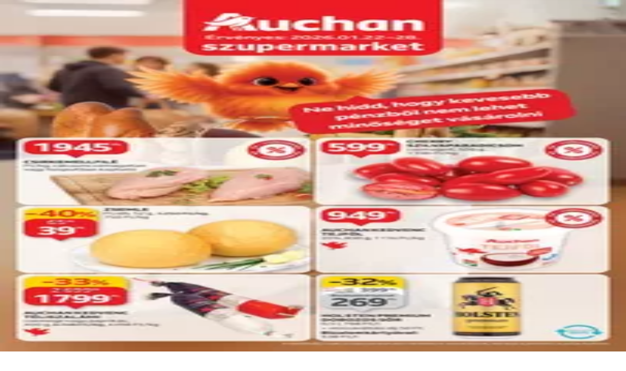

--- FILE ---
content_type: text/html; charset=utf-8
request_url: https://www.tiendeo.hu/bonyhad
body_size: 28864
content:
<!DOCTYPE html><html lang="hu-HU"><head><meta charSet="utf-8"/><meta name="viewport" content="width=device-width"/><link rel="icon" href="/favicon.ico"/><link rel="canonical" href="https://www.tiendeo.hu/bonyhad"/><title>Vásárlás Bonyhád - Kínálatok &amp; Üzletekről | Tiendeo</title><meta property="og:title" content="Vásárlás Bonyhád - Kínálatok &amp; Üzletekről | Tiendeo"/><meta name="description" content="Látogasd meg a Tiendeo-t és találd meg a katalógust, kínálatokat és információkat az üzletekről Bonyhád. &amp;#9989; Spórolj a Tiendeoval!"/><meta property="og:description" content="Látogasd meg a Tiendeo-t és találd meg a katalógust, kínálatokat és információkat az üzletekről Bonyhád. &amp;#9989; Spórolj a Tiendeoval!"/><meta name="robots" content="index, follow"/><link rel="preload" href="https://d1h08qwp2t1dnu.cloudfront.net/assets/media/hu_hu/images/volantini/small_92774_webp.webp?modified=1769244337" as="image" fetchpriority="high"/><link rel="preload" href="https://d1h08qwp2t1dnu.cloudfront.net/assets/media/hu_hu/images/volantini/big_92774_webp_desktop.webp?modified=1769244338" as="image" fetchpriority="high"/><link rel="preload" href="https://d1h08qwp2t1dnu.cloudfront.net/assets/media/hu_hu/images/catene/logo_spar_transparent_webp.webp?modified=1719446478" as="image" fetchpriority="high"/><link rel="preload" href="https://d1h08qwp2t1dnu.cloudfront.net/assets/media/hu_hu/images/volantini/small_92762_webp.webp?modified=1769243917" as="image" fetchpriority="high"/><link rel="preload" href="https://d1h08qwp2t1dnu.cloudfront.net/assets/media/hu_hu/images/volantini/big_92762_webp_desktop.webp?modified=1769243917" as="image" fetchpriority="high"/><link rel="preload" href="https://d1h08qwp2t1dnu.cloudfront.net/assets/media/hu_hu/images/catene/logo_euronics_transparent_webp.webp?modified=1719446478" as="image" fetchpriority="high"/><link rel="preload" href="https://d1h08qwp2t1dnu.cloudfront.net/assets/media/hu_hu/images/volantini/small_92680_webp.webp?modified=1769242733" as="image" fetchpriority="high"/><link rel="preload" href="https://d1h08qwp2t1dnu.cloudfront.net/assets/media/hu_hu/images/volantini/big_92680_webp_desktop.webp?modified=1769242732" as="image" fetchpriority="high"/><link rel="preload" href="https://d1h08qwp2t1dnu.cloudfront.net/assets/media/hu_hu/images/catene/logo_penny-market_transparent_webp.webp?modified=1719446472" as="image" fetchpriority="high"/><link rel="preload" href="https://d1h08qwp2t1dnu.cloudfront.net/assets/media/hu_hu/images/volantini/small_92675_webp.webp?modified=1769242820" as="image" fetchpriority="high"/><link rel="preload" href="https://d1h08qwp2t1dnu.cloudfront.net/assets/media/hu_hu/images/volantini/big_92675_webp_desktop.webp?modified=1769242820" as="image" fetchpriority="high"/><link rel="preload" href="https://d1h08qwp2t1dnu.cloudfront.net/assets/media/hu_hu/images/volantini/small_92672_webp.webp?modified=1769242870" as="image" fetchpriority="high"/><link rel="preload" href="https://d1h08qwp2t1dnu.cloudfront.net/assets/media/hu_hu/images/volantini/big_92672_webp_desktop.webp?modified=1769242870" as="image" fetchpriority="high"/><link rel="preload" href="https://d1h08qwp2t1dnu.cloudfront.net/assets/media/hu_hu/images/volantini/small_92671_webp.webp?modified=1769242773" as="image" fetchpriority="high"/><link rel="preload" href="https://d1h08qwp2t1dnu.cloudfront.net/assets/media/hu_hu/images/volantini/big_92671_webp_desktop.webp?modified=1769242773" as="image" fetchpriority="high"/><link rel="preload" href="https://d1h08qwp2t1dnu.cloudfront.net/assets/media/hu_hu/images/catene/logo_lidl_transparent_webp.webp?modified=1719446479" as="image" fetchpriority="high"/><link rel="preload" href="https://d1h08qwp2t1dnu.cloudfront.net/assets/media/hu_hu/images/volantini/small_92640_webp.webp?modified=1769242526" as="image" fetchpriority="high"/><link rel="preload" href="https://d1h08qwp2t1dnu.cloudfront.net/assets/media/hu_hu/images/volantini/big_92640_webp_desktop.webp?modified=1769242528" as="image" fetchpriority="high"/><link rel="preload" href="https://d1h08qwp2t1dnu.cloudfront.net/assets/media/hu_hu/images/catene/logo_pepco_transparent_webp.webp?modified=1719446482" as="image" fetchpriority="high"/><link rel="preload" href="https://d1h08qwp2t1dnu.cloudfront.net/assets/media/hu_hu/images/volantini/small_92441_webp.webp?modified=1769157357" as="image" fetchpriority="high"/><link rel="preload" href="https://d1h08qwp2t1dnu.cloudfront.net/assets/media/hu_hu/images/volantini/big_92441_webp_desktop.webp?modified=1769157359" as="image" fetchpriority="high"/><link rel="preload" href="https://d1h08qwp2t1dnu.cloudfront.net/assets/media/hu_hu/images/catene/logo_tesco_transparent_webp.webp?modified=1719446473" as="image" fetchpriority="high"/><meta name="next-head-count" content="31"/><link rel="preload" href="https://cdn.cookielaw.org/scripttemplates/otSDKStub.js" as="script"/><script async="" type="text/javascript" src="https://cdn.cookielaw.org/scripttemplates/otSDKStub.js" data-domain-script="68d76fdf-7e91-49c6-89e7-f0216f36b012" data-document-language="true"></script><script>function OptanonWrapper() {
          window.__tcfapi('addEventListener', 2, (tcData, success) => {
            window.__tcfapi('removeEventListener', 2, () => { }, tcData.listenerId)
            if (!success) return
            window.tcData = tcData
            dispatchEvent(new CustomEvent('ot:loaded'))
            window.OneTrust.OnConsentChanged(function (obj) {
              dispatchEvent(new CustomEvent('ot:consentUpdate'))
            })
          })
        }</script><link rel="preload" href="/_next/static/media/e807dee2426166ad-s.p.woff2" as="font" type="font/woff2" crossorigin="anonymous" data-next-font="size-adjust"/><link rel="preload" href="/_next/static/css/88ee0d4a8b19756b.css" as="style"/><link rel="stylesheet" href="/_next/static/css/88ee0d4a8b19756b.css" data-n-g=""/><noscript data-n-css=""></noscript><script defer="" nomodule="" src="/_next/static/chunks/polyfills-c67a75d1b6f99dc8.js"></script><script defer="" src="/_next/static/chunks/8419.5b7a7c3e1cd91779.js"></script><script defer="" src="/_next/static/chunks/3436.f35e5c9f52b58b87.js"></script><script defer="" src="/_next/static/chunks/8223.36340ea103b1d06e.js"></script><script defer="" src="/_next/static/chunks/6781.cce94cedacd5a5ac.js"></script><script defer="" src="/_next/static/chunks/5659.05c7b787ca9e0b08.js"></script><script defer="" src="/_next/static/chunks/7383.4c82e06677927ffb.js"></script><script defer="" src="/_next/static/chunks/2721.50253f095449ec31.js"></script><script defer="" src="/_next/static/chunks/7388.40bdbfe63634b155.js"></script><script defer="" src="/_next/static/chunks/218.5a1b23282e7563bb.js"></script><script defer="" src="/_next/static/chunks/7704-27ad4ff33ed8e75c.js"></script><script defer="" src="/_next/static/chunks/9750.b66f15f49978124f.js"></script><script defer="" src="/_next/static/chunks/3360.1b4815aaad3b74f1.js"></script><script defer="" src="/_next/static/chunks/9114.88e21ec28490d37f.js"></script><script defer="" src="/_next/static/chunks/3048.9d3d59ea393db0c3.js"></script><script src="/_next/static/chunks/webpack-30af79488ea64d37.js" defer=""></script><script src="/_next/static/chunks/framework-4dea08757e550bb8.js" defer=""></script><script src="/_next/static/chunks/main-a25621d87a89242c.js" defer=""></script><script src="/_next/static/chunks/pages/_app-aa9d8d11d06f9394.js" defer=""></script><script src="/_next/static/chunks/6577-87eef19b3a1ba61e.js" defer=""></script><script src="/_next/static/chunks/9097-c41d45cb1534f48a.js" defer=""></script><script src="/_next/static/chunks/9599-1e51c8bacb93db47.js" defer=""></script><script src="/_next/static/chunks/6191-99c5e7102b9b1d09.js" defer=""></script><script src="/_next/static/chunks/3006-b2060eff9bec3cfb.js" defer=""></script><script src="/_next/static/chunks/1347-ec4c4937c8c75ee7.js" defer=""></script><script src="/_next/static/chunks/pages/%5BcountryCode%5D/home/%5B...slug%5D-b250f7002a84bb04.js" defer=""></script><script src="/_next/static/g2U6rLm8WJLcFXsLsymDv/_buildManifest.js" defer=""></script><script src="/_next/static/g2U6rLm8WJLcFXsLsymDv/_ssgManifest.js" defer=""></script><style id="__jsx-2427475855">html{font-family:'__Open_Sans_a77483', '__Open_Sans_Fallback_a77483', -apple-system, BlinkMacSystemFont, avenir next, avenir, segoe ui, helvetica neue, Cantarell, Ubuntu, roboto, noto, helvetica, arial, sans-serif}</style></head><body data-country="hu"><div id="__next"><div class="desktop:h-auto h-screen"><header class="bg-neutral-extralight-base shadow-md desktop:sticky top-0 z-20" data-testid="header"><div class="relative"><div class="h-12 tablet:h-20 flex justify-between p-3.5 
  tablet:p-5 border-b border-b-neutral-medium-100 header-background"><div class="flex tablet:gap-4 logo-light"><div class="desktop:pr-0 shrink-0 flex items-center h-full"><button type="button" aria-label="TND_HEADER_BURGERMENU_TITLE"><div class="flex flex-wrap items-center cursor-pointer"><span role="img" aria-hidden="true" style="width:20px;height:20px;min-width:20px;min-height:20px;display:inline-flex;font-size:inherit" data-testid="burguer_menu" class="side-menu-icon-color"><svg xmlns="http://www.w3.org/2000/svg" width="100%" height="100%" fill="none" viewBox="0 0 18 16"><path fill="currentColor" d="M0 16h18v-2H0v2Zm0-7h18V7H0v2Zm0-9v2h18V0H0Z"></path></svg></span></div></button></div><a class="relative flex" href="/" aria-label="TND_ARIALABEL_GOTO" data-testid="website_marketplace_logo"><span role="img" aria-hidden="true" style="width:100px;height:33px;min-width:16px;min-height:16px;display:inline-flex;font-size:inherit" width="100" height="33" aria-label="TND_ARIALABEL_GOTO" class="self-center ml-3 tablet:m-0" alt="tiendeo logo"><svg xmlns="http://www.w3.org/2000/svg" width="100%" height="100%" fill="#D2312E" viewBox="0 0 120 32"><path fill="currentColor" fill-rule="evenodd" d="m12.675 9.784-1.418 3.908H7.673v10.917c0 1.387.166 2.315.5 2.782.334.467.973.7 1.918.7.39 0 1.056-.14 2.001-.424l.709 3.365c-1.557.645-3.072.968-4.545.968-1.417 0-2.647-.29-3.69-.869-1.042-.579-1.73-1.349-2.063-2.31-.25-.706-.376-1.822-.376-3.348V13.693H0V9.784h2.126c0-2.35.07-4.063.209-5.14L8.005 3.2a63.145 63.145 0 0 0-.333 6.584h5.003Zm7.9-8.743C19.89.347 19.053 0 18.065 0c-1.018 0-1.883.355-2.596 1.063-.713.709-1.069 1.554-1.069 2.537 0 .984.35 1.83 1.047 2.537.698.71 1.542 1.063 2.531 1.063 1.018 0 1.877-.354 2.575-1.063C21.25 5.43 21.6 4.584 21.6 3.6c0-1.012-.342-1.865-1.026-2.559ZM20 8.8l-5.6.898V31.2H20V8.8Zm20.55 20.239L38.395 25.7c-1.685 1.419-3.48 2.128-5.387 2.128-2.983 0-4.474-1.724-4.474-5.172v-.168H40.8v-1.293c0-4.282-.946-7.397-2.837-9.343C36.488 10.35 34.43 9.6 31.788 9.6c-2.754 0-5.007.974-6.76 2.92-1.752 1.947-2.628 4.755-2.628 8.426 0 3.365.918 6.049 2.754 8.051C26.99 30.999 29.437 32 32.497 32c2.948 0 5.633-.987 8.053-2.961ZM35.2 18.4h-6.4v-.085c0-3.143 1.1-4.715 3.303-4.715 1.1 0 1.913.425 2.436 1.274.44.709.661 1.8.661 3.271v.255Zm6.4-8.15 4.963-1.45c.528.939.792 1.85.792 2.73.501-.368 1.32-.91 2.461-1.62 1.14-.626 2.419-.94 3.837-.94 1.196 0 2.266.293 3.212.875.945.584 1.584 1.344 1.918 2.283.277.768.417 1.807.417 3.115V31.2h-5.547V17.026c0-1.077-.083-1.815-.248-2.213-.249-.652-.788-.979-1.615-.979-1.16 0-2.443.653-3.85 1.959V31.2h-5.59V15.37c0-1.962-.25-3.669-.75-5.12ZM79.204 23.5V.893L73.628 0v7.48c0 1.53.056 2.606.168 3.23-1.007-.822-2.278-1.233-3.815-1.233-2.711 0-4.92 1.062-6.624 3.187-1.705 2.125-2.557 4.887-2.557 8.287 0 3.372.803 6.056 2.41 8.053C64.818 31 66.978 32 69.688 32c1.928 0 3.577-.609 4.947-1.827.084.567.195.992.336 1.275H80c-.531-1.19-.796-3.84-.796-7.948Zm-8.542-9.1c.965 0 1.945.454 2.938 1.363v10.075c-.725.909-1.61 1.362-2.657 1.362-1.422 0-2.402-.44-2.938-1.321-.537-.88-.805-2.45-.805-4.707 0-4.514 1.153-6.772 3.462-6.772ZM98.95 29.039 96.795 25.7c-1.685 1.419-3.48 2.128-5.387 2.128-2.983 0-4.475-1.724-4.475-5.172v-.168H99.2v-1.293c0-4.282-.946-7.397-2.838-9.343C94.888 10.35 92.83 9.6 90.188 9.6c-2.754 0-5.007.974-6.76 2.92-1.752 1.947-2.628 4.755-2.628 8.426 0 3.365.918 6.049 2.753 8.051C85.39 30.999 87.837 32 90.897 32c2.948 0 5.633-.987 8.053-2.961ZM93.6 18.4h-6.4v-.085c0-3.143 1.1-4.715 3.303-4.715 1.101 0 1.913.425 2.436 1.274.44.709.661 1.8.661 3.271v.255Zm23.953-5.564c-1.797-2.157-4.202-3.236-7.215-3.236-2.876 0-5.184 1.03-6.926 3.089-1.741 2.06-2.612 4.784-2.612 8.174 0 3.39.871 6.094 2.612 8.111 1.742 2.017 4.05 3.026 6.926 3.026 2.93 0 5.273-1.001 7.029-3.005 1.755-2.003 2.633-4.77 2.633-8.3 0-3.306-.816-5.926-2.447-7.859Zm-9.753 2.986c.515-1.48 1.5-2.222 2.957-2.222 1.057 0 1.886.385 2.486 1.154.771.997 1.157 2.948 1.157 5.854 0 4.928-1.186 7.392-3.557 7.392-1.429 0-2.393-.584-2.893-1.752-.5-1.168-.75-3.019-.75-5.555 0-2.079.2-3.703.6-4.87Z" clip-rule="evenodd"></path></svg></span></a></div><div class="flex items-center space-x-4"><div class="w-full desktop:min-w-[480px] relative hidden desktop:block"><div class="flex"><div class="relative m-2.5 desktop:m-0 h-9 w-full flex items-center justify-center desktop:min-w-[480px]"><div class="relative w-full flex items-center justify-center h-9"><input type="text" class="w-full h-full py-2 border-2 rounded-full outline-offset-1 text-neutral-dark-base bg-neutral-extralight-base border-primary-base placeholder-neutral-dark-300 hover:border-neutral-dark-300 focus:outline-primary-100 focus:border-1 focus:border-primary-base px-3 pl-10 pr-10" name="search" placeholder="Lidl, Pepco, Tesco..." autoComplete="off" data-testid="input_top" value=""/><span role="img" aria-hidden="true" style="width:20px;height:20px;min-width:20px;min-height:20px;display:inline-flex;font-size:inherit" class="absolute left-0 my-2 mx-3 text-primary-base"><svg xmlns="http://www.w3.org/2000/svg" width="100%" height="100%" fill="none" viewBox="0 0 18 18"><path fill="currentColor" d="M12.864 11.32h-.813l-.288-.277A6.66 6.66 0 0 0 13.38 6.69a6.69 6.69 0 1 0-6.69 6.69 6.66 6.66 0 0 0 4.354-1.617l.278.289v.813L16.467 18 18 16.467l-5.136-5.146Zm-6.174 0a4.625 4.625 0 0 1-4.632-4.63A4.625 4.625 0 0 1 6.69 2.058a4.625 4.625 0 0 1 4.63 4.632 4.625 4.625 0 0 1-4.63 4.63Z"></path></svg></span><span role="img" aria-hidden="true" style="width:20px;height:20px;min-width:20px;min-height:20px;display:inline-flex;font-size:inherit" class="absolute right-0 my-2 mx-3 cursor-pointer text-neutral-dark-300 invisible"><svg xmlns="http://www.w3.org/2000/svg" width="100%" height="100%" fill="none" viewBox="0 0 20 20"><path fill="currentColor" d="M10 .4A9.591 9.591 0 0 0 .4 10c0 5.309 4.291 9.6 9.6 9.6 5.309 0 9.6-4.291 9.6-9.6 0-5.309-4.291-9.6-9.6-9.6Zm4.8 13.046L13.446 14.8 10 11.354 6.554 14.8 5.2 13.446 8.646 10 5.2 6.554 6.554 5.2 10 8.646 13.446 5.2 14.8 6.554 11.354 10l3.446 3.446Z"></path></svg></span></div></div></div></div><div data-testid="geolocator_open_dialog_button"><div><div class="cursor-pointer flex items-center gap-2"><p class="text-geolocator hidden desktop:block whitespace-nowrap">Ön itt van:</p><div class="font-bold max-w-[123px] tablet:max-w-none truncate header-geolocation-label" data-testid="geolocator_text_header">Bonyhád</div><span role="img" aria-hidden="true" style="width:16px;height:16px;min-width:16px;min-height:16px;display:inline-flex;font-size:inherit" class="chevron-header-geolocation"><svg xmlns="http://www.w3.org/2000/svg" width="100%" height="100%" fill="none" viewBox="0 0 20 20"><path fill="currentColor" d="M17.5 7.5 10 15 2.5 7.5l1.331-1.331L10 12.338l6.169-6.17L17.5 7.5Z"></path></svg></span></div></div></div></div></div></div><div class="flex items-center justify-center h-16 tablet:p-3.5 border-b border-b-neutral-medium-100 desktop:hidden bg-header-search-mobile"><div class="w-full desktop:min-w-[480px] desktop:hidden relative"><div class="flex"><div class="relative m-2.5 desktop:m-0 h-9 w-full flex items-center justify-center desktop:min-w-[480px]"><div class="relative w-full flex items-center justify-center h-9"><input type="text" class="w-full h-full py-2 border-2 rounded-full outline-offset-1 text-neutral-dark-base bg-neutral-extralight-base border-primary-base placeholder-neutral-dark-300 hover:border-neutral-dark-300 focus:outline-primary-100 focus:border-1 focus:border-primary-base px-3 pl-10 pr-10" name="search" placeholder="Lidl, Pepco, Tesco..." autoComplete="off" data-testid="input_header" value=""/><span role="img" aria-hidden="true" style="width:20px;height:20px;min-width:20px;min-height:20px;display:inline-flex;font-size:inherit" class="absolute left-0 my-2 mx-3 text-primary-base"><svg xmlns="http://www.w3.org/2000/svg" width="100%" height="100%" fill="none" viewBox="0 0 18 18"><path fill="currentColor" d="M12.864 11.32h-.813l-.288-.277A6.66 6.66 0 0 0 13.38 6.69a6.69 6.69 0 1 0-6.69 6.69 6.66 6.66 0 0 0 4.354-1.617l.278.289v.813L16.467 18 18 16.467l-5.136-5.146Zm-6.174 0a4.625 4.625 0 0 1-4.632-4.63A4.625 4.625 0 0 1 6.69 2.058a4.625 4.625 0 0 1 4.63 4.632 4.625 4.625 0 0 1-4.63 4.63Z"></path></svg></span><span role="img" aria-hidden="true" style="width:20px;height:20px;min-width:20px;min-height:20px;display:inline-flex;font-size:inherit" class="absolute right-0 my-2 mx-3 cursor-pointer text-neutral-dark-300 invisible"><svg xmlns="http://www.w3.org/2000/svg" width="100%" height="100%" fill="none" viewBox="0 0 20 20"><path fill="currentColor" d="M10 .4A9.591 9.591 0 0 0 .4 10c0 5.309 4.291 9.6 9.6 9.6 5.309 0 9.6-4.291 9.6-9.6 0-5.309-4.291-9.6-9.6-9.6Zm4.8 13.046L13.446 14.8 10 11.354 6.554 14.8 5.2 13.446 8.646 10 5.2 6.554 6.554 5.2 10 8.646 13.446 5.2 14.8 6.554 11.354 10l3.446 3.446Z"></path></svg></span></div></div></div></div></div><div class="tablet:sticky tablet:top-0 tablet:z-10 desktop:block"><div class="relative header-categories-background"><nav class="m-0" data-testid="categories_nav"><div class="flex items-center pt-1 pb-1 tablet:px-10 desktop:px-10 desktop:ml-34 overflow-x-auto scrollbar-hidden opacity-0"><a data-testid="category_button_12" class="py-2 whitespace-nowrap select-none font-semibold flex rounded-full uppercase text-xs px-4 header-categories-selected pointer-events-none w-fit" href="/">Featured</a><a data-testid="category_button_1" class="py-2 whitespace-nowrap select-none font-semibold flex rounded-full uppercase text-xs header-categories-hover-unselected header-categories-text w-fit" href="/akciosujsag-akciok/hiper-szupermarketek">Hiper-Szupermarketek</a><a data-testid="category_button_2" class="py-2 whitespace-nowrap select-none font-semibold flex rounded-full uppercase text-xs header-categories-hover-unselected header-categories-text w-fit" href="/ujsag-katalogusok/ruhazat-cipok-kiegeszitok">Ruházat, cipők és kiegészítők</a><a data-testid="category_button_3" class="py-2 whitespace-nowrap select-none font-semibold flex rounded-full uppercase text-xs header-categories-hover-unselected header-categories-text w-fit" href="/akciok-kuponok/elektronika">Elektronika</a><a data-testid="category_button_4" class="py-2 whitespace-nowrap select-none font-semibold flex rounded-full uppercase text-xs header-categories-hover-unselected header-categories-text w-fit" href="/akciosujsag-katalogusok/otthon-kert-es-barkacsolas">Otthon, kert és barkácsolás</a><a data-testid="category_button_5" class="py-2 whitespace-nowrap select-none font-semibold flex rounded-full uppercase text-xs header-categories-hover-unselected header-categories-text w-fit" href="/akciosujsag-kuponok/gyogyszertarak-szepseg">Gyógyszertárak és szépség</a><a data-testid="category_button_6" class="py-2 whitespace-nowrap select-none font-semibold flex rounded-full uppercase text-xs header-categories-hover-unselected header-categories-text w-fit" href="/akciok-kuponok/sport">Sport</a><a data-testid="category_button_7" class="py-2 whitespace-nowrap select-none font-semibold flex rounded-full uppercase text-xs header-categories-hover-unselected header-categories-text w-fit" href="/akciok-kuponok/gyermekek-szabadido">Gyermekek és szabadidő</a><a data-testid="category_button_8" class="py-2 whitespace-nowrap select-none font-semibold flex rounded-full uppercase text-xs header-categories-hover-unselected header-categories-text w-fit" href="/akciok-katalogusok/autok-motorkerekparok-alkatreszek">Autók, motorkerékpárok és alkatrészek</a><a data-testid="category_button_9" class="py-2 whitespace-nowrap select-none font-semibold flex rounded-full uppercase text-xs header-categories-hover-unselected header-categories-text w-fit" href="/akciok-kuponok/ettermek">Éttermek</a><a data-testid="category_button_10" class="py-2 whitespace-nowrap select-none font-semibold flex rounded-full uppercase text-xs header-categories-hover-unselected header-categories-text w-fit" href="/akciok-kuponok/bankok-szolgaltatasok">Bankok és szolgáltatások</a></div></nav></div></div></header><section class="max-w-[100vw] overflow-x-hidden flex flex-col items-center justify-center text-center"><span style="font-size:10px;margin-bottom:8px">Reklám</span><div style="width:728px;height:90px;max-width:728px;max-height:90px;overflow:hidden"><div id="div-gpt-ad-web_masthead_featured" class="w-auto h-auto" data-testid="ad_header"></div></div></section><main class="tablet:gap-6 pt-3 tablet:pt-6 pb-10 overflow-x-hidden min-h-[1900px] px-2"><div class="grid"><section class="flex flex-col gap-6"><div class="grid desktop:col-span-12 mb-8 tablet:mb-12 pagetitle-container"><div class="page-title-container flex grow items-center pb-3 border-b border-neutral-dark-100 mb-8 tablet:mb-0"><div class="w-full flex justify-between items-center"><h1 class="page-title text-xl tablet:text-2xl font-extrabold" data-testid="page_title">Top katalógusok Bonyhád </h1></div></div></div></section></div><div class="grid desktop:grid-cols-12 desktop:px-14"><section class="first:desktop:col-span-2 even:desktop:col-span-8 even:flex 
          even:flex-col even:gap-8 even:tablet:gap-10 even:desktop:gap-12 even:desktop:mx-6
          last:desktop:col-span-2 max-w-full overflow-hidden"><section class="max-w-[100vw] overflow-x-hidden flex-col items-center justify-center text-center hidden desktop:flex"><span style="font-size:10px;margin-bottom:8px">Reklám</span><div style="width:160px;height:600px;max-width:160px;max-height:600px;overflow:hidden"><div id="div-gpt-ad-web_lateral_left_featured" class="w-auto h-auto" data-testid="ad_left"></div></div></section></section><section class="first:desktop:col-span-2 even:desktop:col-span-8 even:flex 
          even:flex-col even:gap-8 even:tablet:gap-10 even:desktop:gap-12 even:desktop:mx-6
          last:desktop:col-span-2 max-w-full overflow-hidden"><script type="application/ld+json">{"@context":"https://schema.org","@type":"BreadcrumbList","itemListElement":[{"@type":"ListItem","position":1,"item":{"@type":"WebPage","@id":"https://www.tiendeo.hu/bonyhad","name":"Tiendeo Bonyhád-en"}},{"@type":"ListItem","position":2,"name":"TND_BREADCRUMB_HOMEPAGE_LOCAL_TEXT"}]}</script><section class="flex flex-col items-center"><ul class="w-full flex flex-row flex-wrap justify-items-center -ml-4" data-testid="flyer_list_undefined"><li data-id="92774" data-type="flyer" data-order="0" data-weight="51" data-cid="" data-utmm="h" class="js-flyer flyers-container" data-testid="flyer_list_item"><div class="flex overflow-hidden w-full h-full desktop:h-full flex-col shadow-md rounded-lg"><a class="flex flex-col" rel="nofollow" data-testid="flyer_item_link" href="/katalogusok/92774"><div class="relative w-full overflow-hidden h-48 desktop:h-max desktop:aspect-[5/6]"><img alt="Spar katalógus, Bonyhád | Exkluzív akciók | 2026-01-29T00:00:00.000Z - 2026-02-04T00:00:00.000Z" data-testid="blurred-background" fetchpriority="high" decoding="async" data-nimg="fill" class="object-cover blur-[130px]" style="position:absolute;height:100%;width:100%;left:0;top:0;right:0;bottom:0;color:transparent" src="https://d1h08qwp2t1dnu.cloudfront.net/assets/media/hu_hu/images/volantini/small_92774_webp.webp?modified=1769244337"/><img alt="Spar katalógus, Bonyhád | Exkluzív akciók | 2026-01-29T00:00:00.000Z - 2026-02-04T00:00:00.000Z" fetchpriority="high" loading="eager" decoding="async" data-nimg="fill" class="object-contain relative" style="position:absolute;height:100%;width:100%;left:0;top:0;right:0;bottom:0;color:transparent" src="https://d1h08qwp2t1dnu.cloudfront.net/assets/media/hu_hu/images/volantini/big_92774_webp_desktop.webp?modified=1769244338"/><span class="font-bold px-2 rounded-full text-[10px] leading-4 py-0.5 uppercase bg-custom03-base absolute right-2 bottom-2 badge">Feltételezett</span></div><div class="flex items-center py-2 px-2"><div class="flex w-7 h-7 mr-2 shrink-0 overflow-hidden rounded-full border border-neutral-light-base items-center"><img alt="Spar" fetchpriority="high" width="28" height="28" decoding="async" data-nimg="1" style="color:transparent" src="https://d1h08qwp2t1dnu.cloudfront.net/assets/media/hu_hu/images/catene/logo_spar_transparent_webp.webp?modified=1719446478"/></div><div class="flex-col"><h4 class="line-clamp-1 text-sm " data-testid="flyer_item_retailer_name">Spar</h4></div></div><h3 class="font-bold text-sm line-clamp-2 pb-1 px-2 h-10" data-testid="flyer_item_title">Exkluzív akciók</h3><div class="flex text-xs px-2 py-2 min-h-12 desktop:min-h-10" data-testid="flyer_item_validity_block"><span class="text-neutral-medium-base w-1/2 break-words overflow-hidden" data-testid="flyer_item_expiration">Lejár 
2. 4.-án</span><span class="text-primary-base text-right w-1/2 break-words overflow-hidden" data-testid="flyer_item_distance">Bonyhád</span></div></a></div></li><li data-id="92762" data-type="flyer" data-order="1" data-weight="50" data-cid="" data-utmm="h" class="js-flyer flyers-container" data-testid="flyer_list_item"><div class="flex overflow-hidden w-full h-full desktop:h-full flex-col shadow-md rounded-lg"><a class="flex flex-col" rel="nofollow" data-testid="flyer_item_link" href="/katalogusok/92762"><div class="relative w-full overflow-hidden h-48 desktop:h-max desktop:aspect-[5/6]"><img alt="Euronics katalógus, Bonyhád | Exkluzív ajánlatok és akciók | 2026-01-05T00:00:00.000Z - 2026-02-04T00:00:00.000Z" data-testid="blurred-background" fetchpriority="high" decoding="async" data-nimg="fill" class="object-cover blur-[130px]" style="position:absolute;height:100%;width:100%;left:0;top:0;right:0;bottom:0;color:transparent" src="https://d1h08qwp2t1dnu.cloudfront.net/assets/media/hu_hu/images/volantini/small_92762_webp.webp?modified=1769243917"/><img alt="Euronics katalógus, Bonyhád | Exkluzív ajánlatok és akciók | 2026-01-05T00:00:00.000Z - 2026-02-04T00:00:00.000Z" fetchpriority="high" loading="eager" decoding="async" data-nimg="fill" class="object-contain relative" style="position:absolute;height:100%;width:100%;left:0;top:0;right:0;bottom:0;color:transparent" src="https://d1h08qwp2t1dnu.cloudfront.net/assets/media/hu_hu/images/volantini/big_92762_webp_desktop.webp?modified=1769243917"/></div><div class="flex items-center py-2 px-2"><div class="flex w-7 h-7 mr-2 shrink-0 overflow-hidden rounded-full border border-neutral-light-base items-center"><img alt="Euronics" fetchpriority="high" width="28" height="28" decoding="async" data-nimg="1" style="color:transparent" src="https://d1h08qwp2t1dnu.cloudfront.net/assets/media/hu_hu/images/catene/logo_euronics_transparent_webp.webp?modified=1719446478"/></div><div class="flex-col"><h4 class="line-clamp-1 text-sm " data-testid="flyer_item_retailer_name">Euronics</h4></div></div><h3 class="font-bold text-sm line-clamp-2 pb-1 px-2 h-10" data-testid="flyer_item_title">Exkluzív ajánlatok és akciók</h3><div class="flex text-xs px-2 py-2 min-h-12 desktop:min-h-10" data-testid="flyer_item_validity_block"><span class="text-neutral-medium-base w-1/2 break-words overflow-hidden" data-testid="flyer_item_expiration">Lejár 
2. 4.-án</span><span class="text-primary-base text-right w-1/2 break-words overflow-hidden" data-testid="flyer_item_distance">Bonyhád</span></div></a></div></li><li data-id="92680" data-type="flyer" data-order="2" data-weight="92" data-cid="" data-utmm="h" class="js-flyer flyers-container" data-testid="flyer_list_item"><div class="flex overflow-hidden w-full h-full desktop:h-full flex-col shadow-md rounded-lg"><a class="flex flex-col" rel="nofollow" data-testid="flyer_item_link" href="/katalogusok/92680"><div class="relative w-full overflow-hidden h-48 desktop:h-max desktop:aspect-[5/6]"><img alt="Penny Market katalógus, Bonyhád | Széles választék az ajánlatokból | 2026-01-29T00:00:00.000Z - 2026-02-04T00:00:00.000Z" data-testid="blurred-background" fetchpriority="high" decoding="async" data-nimg="fill" class="object-cover blur-[130px]" style="position:absolute;height:100%;width:100%;left:0;top:0;right:0;bottom:0;color:transparent" src="https://d1h08qwp2t1dnu.cloudfront.net/assets/media/hu_hu/images/volantini/small_92680_webp.webp?modified=1769242733"/><img alt="Penny Market katalógus, Bonyhád | Széles választék az ajánlatokból | 2026-01-29T00:00:00.000Z - 2026-02-04T00:00:00.000Z" fetchpriority="high" loading="eager" decoding="async" data-nimg="fill" class="object-contain relative" style="position:absolute;height:100%;width:100%;left:0;top:0;right:0;bottom:0;color:transparent" src="https://d1h08qwp2t1dnu.cloudfront.net/assets/media/hu_hu/images/volantini/big_92680_webp_desktop.webp?modified=1769242732"/><span class="font-bold px-2 rounded-full text-[10px] leading-4 py-0.5 uppercase bg-custom03-base absolute right-2 bottom-2 badge">Feltételezett</span></div><div class="flex items-center py-2 px-2"><div class="flex w-7 h-7 mr-2 shrink-0 overflow-hidden rounded-full border border-neutral-light-base items-center"><img alt="Penny Market" fetchpriority="high" width="28" height="28" decoding="async" data-nimg="1" style="color:transparent" src="https://d1h08qwp2t1dnu.cloudfront.net/assets/media/hu_hu/images/catene/logo_penny-market_transparent_webp.webp?modified=1719446472"/></div><div class="flex-col"><h4 class="line-clamp-1 text-sm " data-testid="flyer_item_retailer_name">Penny Market</h4></div></div><h3 class="font-bold text-sm line-clamp-2 pb-1 px-2 h-10" data-testid="flyer_item_title">Széles választék az ajánlatokból</h3><div class="flex text-xs px-2 py-2 min-h-12 desktop:min-h-10" data-testid="flyer_item_validity_block"><span class="text-neutral-medium-base w-1/2 break-words overflow-hidden" data-testid="flyer_item_expiration">Lejár 
2. 4.-án</span><span class="text-primary-base text-right w-1/2 break-words overflow-hidden" data-testid="flyer_item_distance">Bonyhád</span></div></a></div></li><li data-id="92675" data-type="flyer" data-order="3" data-weight="50" data-cid="" data-utmm="h" class="js-flyer flyers-container" data-testid="flyer_list_item"><div class="flex overflow-hidden w-full h-full desktop:h-full flex-col shadow-md rounded-lg"><a class="flex flex-col" rel="nofollow" data-testid="flyer_item_link" href="/katalogusok/92675"><div class="relative w-full overflow-hidden h-48 desktop:h-max desktop:aspect-[5/6]"><img alt="Lidl katalógus, Bonyhád | Érvényes 01.29-től | 2026-01-29T00:00:00.000Z - 2026-02-01T00:00:00.000Z" data-testid="blurred-background" fetchpriority="high" decoding="async" data-nimg="fill" class="object-cover blur-[130px]" style="position:absolute;height:100%;width:100%;left:0;top:0;right:0;bottom:0;color:transparent" src="https://d1h08qwp2t1dnu.cloudfront.net/assets/media/hu_hu/images/volantini/small_92675_webp.webp?modified=1769242820"/><img alt="Lidl katalógus, Bonyhád | Érvényes 01.29-től | 2026-01-29T00:00:00.000Z - 2026-02-01T00:00:00.000Z" fetchpriority="high" loading="eager" decoding="async" data-nimg="fill" class="object-contain relative" style="position:absolute;height:100%;width:100%;left:0;top:0;right:0;bottom:0;color:transparent" src="https://d1h08qwp2t1dnu.cloudfront.net/assets/media/hu_hu/images/volantini/big_92675_webp_desktop.webp?modified=1769242820"/><span class="font-bold px-2 rounded-full text-[10px] leading-4 py-0.5 uppercase bg-custom03-base absolute right-2 bottom-2 badge">Feltételezett</span></div><div class="flex items-center py-2 px-2"><div class="flex w-7 h-7 mr-2 shrink-0 overflow-hidden rounded-full border border-neutral-light-base items-center"><img alt="Lidl" fetchpriority="high" width="28" height="28" decoding="async" data-nimg="1" style="color:transparent" src="https://d1h08qwp2t1dnu.cloudfront.net/assets/media/hu_hu/images/catene/logo_lidl_transparent_webp.webp?modified=1719446479"/></div><div class="flex-col"><h4 class="line-clamp-1 text-sm " data-testid="flyer_item_retailer_name">Lidl</h4></div></div><h3 class="font-bold text-sm line-clamp-2 pb-1 px-2 h-10" data-testid="flyer_item_title">Érvényes 01.29-től</h3><div class="flex text-xs px-2 py-2 min-h-12 desktop:min-h-10" data-testid="flyer_item_validity_block"><span class="text-neutral-medium-base w-1/2 break-words overflow-hidden" data-testid="flyer_item_expiration">Lejár 
2. 1.-án</span><span class="text-primary-base text-right w-1/2 break-words overflow-hidden" data-testid="flyer_item_distance">Bonyhád</span></div></a></div></li><li data-id="92672" data-type="flyer" data-order="4" data-weight="50" data-cid="" data-utmm="h" class="js-flyer flyers-container" data-testid="flyer_list_item"><div class="flex overflow-hidden w-full h-full desktop:h-full flex-col shadow-md rounded-lg"><a class="flex flex-col" rel="nofollow" data-testid="flyer_item_link" href="/katalogusok/92672"><div class="relative w-full overflow-hidden h-48 desktop:h-max desktop:aspect-[5/6]"><img alt="Lidl katalógus, Bonyhád | Nonfood kínálatunk - 05. hét | 2026-01-29T00:00:00.000Z - 2026-02-04T00:00:00.000Z" data-testid="blurred-background" fetchpriority="high" decoding="async" data-nimg="fill" class="object-cover blur-[130px]" style="position:absolute;height:100%;width:100%;left:0;top:0;right:0;bottom:0;color:transparent" src="https://d1h08qwp2t1dnu.cloudfront.net/assets/media/hu_hu/images/volantini/small_92672_webp.webp?modified=1769242870"/><img alt="Lidl katalógus, Bonyhád | Nonfood kínálatunk - 05. hét | 2026-01-29T00:00:00.000Z - 2026-02-04T00:00:00.000Z" fetchpriority="high" loading="eager" decoding="async" data-nimg="fill" class="object-contain relative" style="position:absolute;height:100%;width:100%;left:0;top:0;right:0;bottom:0;color:transparent" src="https://d1h08qwp2t1dnu.cloudfront.net/assets/media/hu_hu/images/volantini/big_92672_webp_desktop.webp?modified=1769242870"/><span class="font-bold px-2 rounded-full text-[10px] leading-4 py-0.5 uppercase bg-custom03-base absolute right-2 bottom-2 badge">Feltételezett</span></div><div class="flex items-center py-2 px-2"><div class="flex w-7 h-7 mr-2 shrink-0 overflow-hidden rounded-full border border-neutral-light-base items-center"><img alt="Lidl" fetchpriority="high" width="28" height="28" decoding="async" data-nimg="1" style="color:transparent" src="https://d1h08qwp2t1dnu.cloudfront.net/assets/media/hu_hu/images/catene/logo_lidl_transparent_webp.webp?modified=1719446479"/></div><div class="flex-col"><h4 class="line-clamp-1 text-sm " data-testid="flyer_item_retailer_name">Lidl</h4></div></div><h3 class="font-bold text-sm line-clamp-2 pb-1 px-2 h-10" data-testid="flyer_item_title">Nonfood kínálatunk - 05. hét</h3><div class="flex text-xs px-2 py-2 min-h-12 desktop:min-h-10" data-testid="flyer_item_validity_block"><span class="text-neutral-medium-base w-1/2 break-words overflow-hidden" data-testid="flyer_item_expiration">Lejár 
2. 4.-án</span><span class="text-primary-base text-right w-1/2 break-words overflow-hidden" data-testid="flyer_item_distance">Bonyhád</span></div></a></div></li><li data-id="92671" data-type="flyer" data-order="5" data-weight="79" data-cid="" data-utmm="h" class="js-flyer flyers-container" data-testid="flyer_list_item"><div class="flex overflow-hidden w-full h-full desktop:h-full flex-col shadow-md rounded-lg"><a class="flex flex-col" rel="nofollow" data-testid="flyer_item_link" href="/katalogusok/92671"><div class="relative w-full overflow-hidden h-48 desktop:h-max desktop:aspect-[5/6]"><img alt="Lidl katalógus, Bonyhád | Akciós újság 05. hét | 2026-01-29T00:00:00.000Z - 2026-02-04T00:00:00.000Z" data-testid="blurred-background" fetchpriority="high" decoding="async" data-nimg="fill" class="object-cover blur-[130px]" style="position:absolute;height:100%;width:100%;left:0;top:0;right:0;bottom:0;color:transparent" src="https://d1h08qwp2t1dnu.cloudfront.net/assets/media/hu_hu/images/volantini/small_92671_webp.webp?modified=1769242773"/><img alt="Lidl katalógus, Bonyhád | Akciós újság 05. hét | 2026-01-29T00:00:00.000Z - 2026-02-04T00:00:00.000Z" fetchpriority="high" loading="eager" decoding="async" data-nimg="fill" class="object-contain relative" style="position:absolute;height:100%;width:100%;left:0;top:0;right:0;bottom:0;color:transparent" src="https://d1h08qwp2t1dnu.cloudfront.net/assets/media/hu_hu/images/volantini/big_92671_webp_desktop.webp?modified=1769242773"/><span class="font-bold px-2 rounded-full text-[10px] leading-4 py-0.5 uppercase bg-custom03-base absolute right-2 bottom-2 badge">Feltételezett</span></div><div class="flex items-center py-2 px-2"><div class="flex w-7 h-7 mr-2 shrink-0 overflow-hidden rounded-full border border-neutral-light-base items-center"><img alt="Lidl" fetchpriority="high" width="28" height="28" decoding="async" data-nimg="1" style="color:transparent" src="https://d1h08qwp2t1dnu.cloudfront.net/assets/media/hu_hu/images/catene/logo_lidl_transparent_webp.webp?modified=1719446479"/></div><div class="flex-col"><h4 class="line-clamp-1 text-sm " data-testid="flyer_item_retailer_name">Lidl</h4></div></div><h3 class="font-bold text-sm line-clamp-2 pb-1 px-2 h-10" data-testid="flyer_item_title">Akciós újság 05. hét</h3><div class="flex text-xs px-2 py-2 min-h-12 desktop:min-h-10" data-testid="flyer_item_validity_block"><span class="text-neutral-medium-base w-1/2 break-words overflow-hidden" data-testid="flyer_item_expiration">Lejár 
2. 4.-án</span><span class="text-primary-base text-right w-1/2 break-words overflow-hidden" data-testid="flyer_item_distance">Bonyhád</span></div></a></div></li><li data-id="92640" data-type="flyer" data-order="6" data-weight="50" data-cid="" data-utmm="h" class="js-flyer flyers-container" data-testid="flyer_list_item"><div class="flex overflow-hidden w-full h-full desktop:h-full flex-col shadow-md rounded-lg"><a class="flex flex-col" rel="nofollow" data-testid="flyer_item_link" href="/katalogusok/92640"><div class="relative w-full overflow-hidden h-48 desktop:h-max desktop:aspect-[5/6]"><img alt="Pepco katalógus, Bonyhád | Aktuális akciók és ajánlatok | 2026-01-24T00:00:00.000Z - 2026-02-07T00:00:00.000Z" data-testid="blurred-background" fetchpriority="high" decoding="async" data-nimg="fill" class="object-cover blur-[130px]" style="position:absolute;height:100%;width:100%;left:0;top:0;right:0;bottom:0;color:transparent" src="https://d1h08qwp2t1dnu.cloudfront.net/assets/media/hu_hu/images/volantini/small_92640_webp.webp?modified=1769242526"/><img alt="Pepco katalógus, Bonyhád | Aktuális akciók és ajánlatok | 2026-01-24T00:00:00.000Z - 2026-02-07T00:00:00.000Z" fetchpriority="high" loading="eager" decoding="async" data-nimg="fill" class="object-contain relative" style="position:absolute;height:100%;width:100%;left:0;top:0;right:0;bottom:0;color:transparent" src="https://d1h08qwp2t1dnu.cloudfront.net/assets/media/hu_hu/images/volantini/big_92640_webp_desktop.webp?modified=1769242528"/><span class="font-bold px-2 rounded-full text-[10px] leading-4 py-0.5 uppercase bg-custom02-base absolute right-2 bottom-2 badge">Új</span></div><div class="flex items-center py-2 px-2"><div class="flex w-7 h-7 mr-2 shrink-0 overflow-hidden rounded-full border border-neutral-light-base items-center"><img alt="Pepco" fetchpriority="high" width="28" height="28" decoding="async" data-nimg="1" style="color:transparent" src="https://d1h08qwp2t1dnu.cloudfront.net/assets/media/hu_hu/images/catene/logo_pepco_transparent_webp.webp?modified=1719446482"/></div><div class="flex-col"><h4 class="line-clamp-1 text-sm " data-testid="flyer_item_retailer_name">Pepco</h4></div></div><h3 class="font-bold text-sm line-clamp-2 pb-1 px-2 h-10" data-testid="flyer_item_title">Aktuális akciók és ajánlatok</h3><div class="flex text-xs px-2 py-2 min-h-12 desktop:min-h-10" data-testid="flyer_item_validity_block"><span class="text-neutral-medium-base w-1/2 break-words overflow-hidden" data-testid="flyer_item_expiration">Lejár 
2. 7.-án</span><span class="text-primary-base text-right w-1/2 break-words overflow-hidden" data-testid="flyer_item_distance">Bonyhád</span></div></a></div></li><li data-id="92441" data-type="flyer" data-order="7" data-weight="98" data-cid="" data-utmm="h" class="js-flyer flyers-container" data-testid="flyer_list_item"><div class="flex overflow-hidden w-full h-full desktop:h-full flex-col shadow-md rounded-lg"><a class="flex flex-col" rel="nofollow" data-testid="flyer_item_link" href="/katalogusok/92441"><div class="relative w-full overflow-hidden h-48 desktop:h-max desktop:aspect-[5/6]"><img alt="Tesco katalógus, Bonyhád | Ajánlatok kedvezményvadászoknak | 2026-01-29T00:00:00.000Z - 2026-02-04T00:00:00.000Z" data-testid="blurred-background" fetchpriority="high" decoding="async" data-nimg="fill" class="object-cover blur-[130px]" style="position:absolute;height:100%;width:100%;left:0;top:0;right:0;bottom:0;color:transparent" src="https://d1h08qwp2t1dnu.cloudfront.net/assets/media/hu_hu/images/volantini/small_92441_webp.webp?modified=1769157357"/><img alt="Tesco katalógus, Bonyhád | Ajánlatok kedvezményvadászoknak | 2026-01-29T00:00:00.000Z - 2026-02-04T00:00:00.000Z" fetchpriority="high" loading="eager" decoding="async" data-nimg="fill" class="object-contain relative" style="position:absolute;height:100%;width:100%;left:0;top:0;right:0;bottom:0;color:transparent" src="https://d1h08qwp2t1dnu.cloudfront.net/assets/media/hu_hu/images/volantini/big_92441_webp_desktop.webp?modified=1769157359"/><span class="font-bold px-2 rounded-full text-[10px] leading-4 py-0.5 uppercase bg-custom03-base absolute right-2 bottom-2 badge">Feltételezett</span></div><div class="flex items-center py-2 px-2"><div class="flex w-7 h-7 mr-2 shrink-0 overflow-hidden rounded-full border border-neutral-light-base items-center"><img alt="Tesco" fetchpriority="high" width="28" height="28" decoding="async" data-nimg="1" style="color:transparent" src="https://d1h08qwp2t1dnu.cloudfront.net/assets/media/hu_hu/images/catene/logo_tesco_transparent_webp.webp?modified=1719446473"/></div><div class="flex-col"><h4 class="line-clamp-1 text-sm " data-testid="flyer_item_retailer_name">Tesco</h4></div></div><h3 class="font-bold text-sm line-clamp-2 pb-1 px-2 h-10" data-testid="flyer_item_title">Ajánlatok kedvezményvadászoknak</h3><div class="flex text-xs px-2 py-2 min-h-12 desktop:min-h-10" data-testid="flyer_item_validity_block"><span class="text-neutral-medium-base w-1/2 break-words overflow-hidden" data-testid="flyer_item_expiration">Lejár 
2. 4.-án</span><span class="text-primary-base text-right w-1/2 break-words overflow-hidden" data-testid="flyer_item_distance">Bonyhád</span></div></a></div></li><li data-id="92278" data-type="flyer" data-order="8" data-weight="50" data-cid="" data-utmm="h" class="js-flyer flyers-container" data-testid="flyer_list_item"><div class="flex overflow-hidden w-full h-full desktop:h-full flex-col shadow-md rounded-lg"><a class="flex flex-col" rel="nofollow" data-testid="flyer_item_link" href="/katalogusok/92278"><div class="relative w-full overflow-hidden h-48 desktop:h-max desktop:aspect-[5/6]"><img alt="DM katalógus, Bonyhád | Aktuális ajánlatok és akciók | 2026-01-22T00:00:00.000Z - 2026-02-04T00:00:00.000Z" data-testid="blurred-background" loading="lazy" decoding="async" data-nimg="fill" class="object-cover blur-[130px]" style="position:absolute;height:100%;width:100%;left:0;top:0;right:0;bottom:0;color:transparent" src="https://d1h08qwp2t1dnu.cloudfront.net/assets/media/hu_hu/images/volantini/small_92278_webp.webp?modified=1769073834"/><img alt="DM katalógus, Bonyhád | Aktuális ajánlatok és akciók | 2026-01-22T00:00:00.000Z - 2026-02-04T00:00:00.000Z" loading="lazy" decoding="async" data-nimg="fill" class="object-contain relative" style="position:absolute;height:100%;width:100%;left:0;top:0;right:0;bottom:0;color:transparent" src="https://d1h08qwp2t1dnu.cloudfront.net/assets/media/hu_hu/images/volantini/big_92278_webp_desktop.webp?modified=1769073834"/></div><div class="flex items-center py-2 px-2"><div class="flex w-7 h-7 mr-2 shrink-0 overflow-hidden rounded-full border border-neutral-light-base items-center"><img alt="DM" loading="lazy" width="28" height="28" decoding="async" data-nimg="1" style="color:transparent" src="https://d1h08qwp2t1dnu.cloudfront.net/assets/media/hu_hu/images/catene/logo_dm_transparent_webp.webp?modified=1719446471"/></div><div class="flex-col"><h4 class="line-clamp-1 text-sm " data-testid="flyer_item_retailer_name">DM</h4></div></div><h3 class="font-bold text-sm line-clamp-2 pb-1 px-2 h-10" data-testid="flyer_item_title">Aktuális ajánlatok és akciók</h3><div class="flex text-xs px-2 py-2 min-h-12 desktop:min-h-10" data-testid="flyer_item_validity_block"><span class="text-neutral-medium-base w-1/2 break-words overflow-hidden" data-testid="flyer_item_expiration">Lejár 
2. 4.-án</span><span class="text-primary-base text-right w-1/2 break-words overflow-hidden" data-testid="flyer_item_distance">Bonyhád</span></div></a></div></li><li data-id="92144" data-type="flyer" data-order="9" data-weight="50" data-cid="" data-utmm="h" class="js-flyer flyers-container" data-testid="flyer_list_item"><div class="flex overflow-hidden w-full h-full desktop:h-full flex-col shadow-md rounded-lg"><a class="flex flex-col" rel="nofollow" data-testid="flyer_item_link" href="/katalogusok/92144"><div class="relative w-full overflow-hidden h-48 desktop:h-max desktop:aspect-[5/6]"><img alt="Euronics katalógus, Bonyhád | Aktuális akciók és ajánlatok | 2026-01-05T00:00:00.000Z - 2026-02-04T00:00:00.000Z" data-testid="blurred-background" loading="lazy" decoding="async" data-nimg="fill" class="object-cover blur-[130px]" style="position:absolute;height:100%;width:100%;left:0;top:0;right:0;bottom:0;color:transparent" src="https://d1h08qwp2t1dnu.cloudfront.net/assets/media/hu_hu/images/volantini/small_92144_webp.webp?modified=1769071177"/><img alt="Euronics katalógus, Bonyhád | Aktuális akciók és ajánlatok | 2026-01-05T00:00:00.000Z - 2026-02-04T00:00:00.000Z" loading="lazy" decoding="async" data-nimg="fill" class="object-contain relative" style="position:absolute;height:100%;width:100%;left:0;top:0;right:0;bottom:0;color:transparent" src="https://d1h08qwp2t1dnu.cloudfront.net/assets/media/hu_hu/images/volantini/big_92144_webp_desktop.webp?modified=1769071177"/></div><div class="flex items-center py-2 px-2"><div class="flex w-7 h-7 mr-2 shrink-0 overflow-hidden rounded-full border border-neutral-light-base items-center"><img alt="Euronics" loading="lazy" width="28" height="28" decoding="async" data-nimg="1" style="color:transparent" src="https://d1h08qwp2t1dnu.cloudfront.net/assets/media/hu_hu/images/catene/logo_euronics_transparent_webp.webp?modified=1719446478"/></div><div class="flex-col"><h4 class="line-clamp-1 text-sm " data-testid="flyer_item_retailer_name">Euronics</h4></div></div><h3 class="font-bold text-sm line-clamp-2 pb-1 px-2 h-10" data-testid="flyer_item_title">Aktuális akciók és ajánlatok</h3><div class="flex text-xs px-2 py-2 min-h-12 desktop:min-h-10" data-testid="flyer_item_validity_block"><span class="text-neutral-medium-base w-1/2 break-words overflow-hidden" data-testid="flyer_item_expiration">Lejár 
2. 4.-án</span><span class="text-primary-base text-right w-1/2 break-words overflow-hidden" data-testid="flyer_item_distance">Bonyhád</span></div></a></div></li><li data-id="92142" data-type="flyer" data-order="10" data-weight="69" data-cid="" data-utmm="h" class="js-flyer flyers-container" data-testid="flyer_list_item"><div class="flex overflow-hidden w-full h-full desktop:h-full flex-col shadow-md rounded-lg"><a class="flex flex-col" rel="nofollow" data-testid="flyer_item_link" href="/katalogusok/92142"><div class="relative w-full overflow-hidden h-48 desktop:h-max desktop:aspect-[5/6]"><img alt="Euronics katalógus, Bonyhád | Euronics akciós | 2026-01-22T00:00:00.000Z - 2026-01-28T00:00:00.000Z" data-testid="blurred-background" loading="lazy" decoding="async" data-nimg="fill" class="object-cover blur-[130px]" style="position:absolute;height:100%;width:100%;left:0;top:0;right:0;bottom:0;color:transparent" src="https://d1h08qwp2t1dnu.cloudfront.net/assets/media/hu_hu/images/volantini/small_92142_webp.webp?modified=1769071152"/><img alt="Euronics katalógus, Bonyhád | Euronics akciós | 2026-01-22T00:00:00.000Z - 2026-01-28T00:00:00.000Z" loading="lazy" decoding="async" data-nimg="fill" class="object-contain relative" style="position:absolute;height:100%;width:100%;left:0;top:0;right:0;bottom:0;color:transparent" src="https://d1h08qwp2t1dnu.cloudfront.net/assets/media/hu_hu/images/volantini/big_92142_webp_desktop.webp?modified=1769071152"/><span class="font-bold px-2 rounded-full text-[10px] leading-4 py-0.5 uppercase bg-custom01-base absolute right-2 bottom-2 badge">-3 napok</span></div><div class="flex items-center py-2 px-2"><div class="flex w-7 h-7 mr-2 shrink-0 overflow-hidden rounded-full border border-neutral-light-base items-center"><img alt="Euronics" loading="lazy" width="28" height="28" decoding="async" data-nimg="1" style="color:transparent" src="https://d1h08qwp2t1dnu.cloudfront.net/assets/media/hu_hu/images/catene/logo_euronics_transparent_webp.webp?modified=1719446478"/></div><div class="flex-col"><h4 class="line-clamp-1 text-sm " data-testid="flyer_item_retailer_name">Euronics</h4></div></div><h3 class="font-bold text-sm line-clamp-2 pb-1 px-2 h-10" data-testid="flyer_item_title">Euronics akciós</h3><div class="flex text-xs px-2 py-2 min-h-12 desktop:min-h-10" data-testid="flyer_item_validity_block"><span class="text-neutral-medium-base w-1/2 break-words overflow-hidden" data-testid="flyer_item_expiration">Lejár 
1. 28.-án</span><span class="text-primary-base text-right w-1/2 break-words overflow-hidden" data-testid="flyer_item_distance">Bonyhád</span></div></a></div></li><li data-id="92079" data-type="flyer" data-order="11" data-weight="50" data-cid="" data-utmm="h" class="js-flyer flyers-container" data-testid="flyer_list_item"><div class="flex overflow-hidden w-full h-full desktop:h-full flex-col shadow-md rounded-lg"><a class="flex flex-col" rel="nofollow" data-testid="flyer_item_link" href="/katalogusok/92079"><div class="relative w-full overflow-hidden h-48 desktop:h-max desktop:aspect-[5/6]"><img alt="Auchan katalógus, Bonyhád | Kedvezmények és akciók | 2026-01-19T00:00:00.000Z - 2026-01-28T00:00:00.000Z" data-testid="blurred-background" loading="lazy" decoding="async" data-nimg="fill" class="object-cover blur-[130px]" style="position:absolute;height:100%;width:100%;left:0;top:0;right:0;bottom:0;color:transparent" src="https://d1h08qwp2t1dnu.cloudfront.net/assets/media/hu_hu/images/volantini/small_92079_webp.webp?modified=1769070885"/><img alt="Auchan katalógus, Bonyhád | Kedvezmények és akciók | 2026-01-19T00:00:00.000Z - 2026-01-28T00:00:00.000Z" loading="lazy" decoding="async" data-nimg="fill" class="object-contain relative" style="position:absolute;height:100%;width:100%;left:0;top:0;right:0;bottom:0;color:transparent" src="https://d1h08qwp2t1dnu.cloudfront.net/assets/media/hu_hu/images/volantini/big_92079_webp_desktop.webp?modified=1769070886"/><span class="font-bold px-2 rounded-full text-[10px] leading-4 py-0.5 uppercase bg-custom01-base absolute right-2 bottom-2 badge">-3 napok</span></div><div class="flex items-center py-2 px-2"><div class="flex w-7 h-7 mr-2 shrink-0 overflow-hidden rounded-full border border-neutral-light-base items-center"><img alt="Auchan" loading="lazy" width="28" height="28" decoding="async" data-nimg="1" style="color:transparent" src="https://d1h08qwp2t1dnu.cloudfront.net/assets/media/hu_hu/images/catene/logo_auchan_transparent_webp.webp?modified=1719446483"/></div><div class="flex-col"><h4 class="line-clamp-1 text-sm " data-testid="flyer_item_retailer_name">Auchan</h4></div></div><h3 class="font-bold text-sm line-clamp-2 pb-1 px-2 h-10" data-testid="flyer_item_title">Kedvezmények és akciók</h3><div class="flex text-xs px-2 py-2 min-h-12 desktop:min-h-10" data-testid="flyer_item_validity_block"><span class="text-neutral-medium-base w-1/2 break-words overflow-hidden" data-testid="flyer_item_expiration">Lejár 
1. 28.-án</span><span class="text-primary-base text-right w-1/2 break-words overflow-hidden" data-testid="flyer_item_distance">Bonyhád</span></div></a></div></li></ul><div class="my-4 w-full flex justify-center"><button type="button" class="inline-flex justify-center items-center gap-2 text-sm border-primary-base px-4 uppercase hover:border-primary-base py-2 rounded-lg text-neutral-extralight-base bg-primary-base border self-center hover:no-underline hover:bg-primary-base hover:text-neutral-extralight-base font-bold w-full tablet:w-1/2 tablet:max-w-[400]" data-testid="load-more-button"><span data-testid="load-more-button-text">Mutass többet</span><span role="img" aria-hidden="true" style="width:16px;height:16px;min-width:16px;min-height:16px;display:inline-flex;font-size:inherit" data-testid="load-more-button-icon"><svg xmlns="http://www.w3.org/2000/svg" width="100%" height="100%" fill="none" viewBox="0 0 20 20"><path fill="currentColor" d="M17.5 7.5 10 15 2.5 7.5l1.331-1.331L10 12.338l6.169-6.17L17.5 7.5Z"></path></svg></span></button></div><section class="max-w-[100vw] flex flex-col items-center justify-center text-center flyers-container w-full tablet:w-full desktop:w-full overflow-hidden"><span style="font-size:10px;margin-bottom:8px">Reklám</span><div style="width:728px;height:90px;max-width:728px;max-height:90px;overflow:hidden"><div id="div-gpt-ad-web_inpage_featured-1" class="w-auto h-auto" data-testid="ad_flyers_grid"></div></div></section></section><section class=""><header class="flex flex-row w-full max-w-[80vw]" data-testid="section-title"><h2 class="section-title pb-4 text-lg tablet:text-xl self-start font-bold border-neutral-dark-100 overflow-auto break-words" itemProp="headline" data-testid="section-title-heading">Kiemelt ajánlatok</h2></header><div class="flex justify-start flex-wrap"><a title="TND_SHARED_CATEGORIES_CHIPS_HTML_TITLE" class="my-2.5 mr-2 whitespace-nowrap uppercase" href="/akciok/teddy"><span class="font-bold rounded-full text-sm py-2 px-3 bg-primary-base text-neutral-extralight-base chipGroup">Teddy</span></a><a title="TND_SHARED_CATEGORIES_CHIPS_HTML_TITLE" class="my-2.5 mr-2 whitespace-nowrap uppercase" href="/akciok/glutenmentes-pizza"><span class="font-bold rounded-full text-sm py-2 px-3 bg-primary-base text-neutral-extralight-base chipGroup">gluténmentes pizza</span></a><a title="TND_SHARED_CATEGORIES_CHIPS_HTML_TITLE" class="my-2.5 mr-2 whitespace-nowrap uppercase" href="/akciok/szoda"><span class="font-bold rounded-full text-sm py-2 px-3 bg-primary-base text-neutral-extralight-base chipGroup">szóda</span></a><a title="TND_SHARED_CATEGORIES_CHIPS_HTML_TITLE" class="my-2.5 mr-2 whitespace-nowrap uppercase" href="/akciok/mosogep"><span class="font-bold rounded-full text-sm py-2 px-3 bg-primary-base text-neutral-extralight-base chipGroup">mosógép</span></a><a title="TND_SHARED_CATEGORIES_CHIPS_HTML_TITLE" class="my-2.5 mr-2 whitespace-nowrap uppercase" href="/akciok/paradicsomle"><span class="font-bold rounded-full text-sm py-2 px-3 bg-primary-base text-neutral-extralight-base chipGroup">paradicsomlé</span></a><a title="TND_SHARED_CATEGORIES_CHIPS_HTML_TITLE" class="my-2.5 mr-2 whitespace-nowrap uppercase" href="/akciok/laminalt-padlo"><span class="font-bold rounded-full text-sm py-2 px-3 bg-primary-base text-neutral-extralight-base chipGroup">Laminált padló</span></a><a title="TND_SHARED_CATEGORIES_CHIPS_HTML_TITLE" class="my-2.5 mr-2 whitespace-nowrap uppercase" href="/akciok/tarsalgo-butorok"><span class="font-bold rounded-full text-sm py-2 px-3 bg-primary-base text-neutral-extralight-base chipGroup">társalgó bútorok</span></a><a title="TND_SHARED_CATEGORIES_CHIPS_HTML_TITLE" class="my-2.5 mr-2 whitespace-nowrap uppercase" href="/akciok/allateledel"><span class="font-bold rounded-full text-sm py-2 px-3 bg-primary-base text-neutral-extralight-base chipGroup">Állateledel</span></a><a title="TND_SHARED_CATEGORIES_CHIPS_HTML_TITLE" class="my-2.5 mr-2 whitespace-nowrap uppercase" href="/akciok/glutenmentes-etelek"><span class="font-bold rounded-full text-sm py-2 px-3 bg-primary-base text-neutral-extralight-base chipGroup">gluténmentes ételek</span></a></div></section><section class="flex flex-col pt-4 desktop:pt-8" data-testid="link_list_nearby_cities"><header class="flex flex-row w-full max-w-[80vw]" data-testid="section-title"><h2 class="section-title pb-4 text-lg tablet:text-xl self-start font-bold border-neutral-dark-100 overflow-auto break-words" itemProp="headline" data-testid="section-title-heading">Tiendeo a városodban</h2></header><div class="grid gap-x-4 m-0 grid-cols-2 tablet:grid-cols-4 desktop:grid-cols-4 pb-4"><a title="Budapest" class="border-b border-neutral-medium-100 flex items-center justify-between w-full py-4 px-2 text-xs uppercase hover:underline" data-testid="link_list_nearby_cities_item_link" href="/budapest"><span role="img" aria-hidden="true" style="width:16px;height:16px;min-width:16px;min-height:16px;display:inline-flex;font-size:inherit" class="order-1"><svg xmlns="http://www.w3.org/2000/svg" width="100%" height="100%" fill="none" viewBox="0 0 20 20"><path fill="currentColor" d="m7.165 17.5-1.332-1.331L12.003 10l-6.17-6.169L7.165 2.5l7.5 7.5-7.5 7.5Z"></path></svg></span><span>Budapest</span></a><a title="Debrecen" class="border-b border-neutral-medium-100 flex items-center justify-between w-full py-4 px-2 text-xs uppercase hover:underline" data-testid="link_list_nearby_cities_item_link" href="/debrecen"><span role="img" aria-hidden="true" style="width:16px;height:16px;min-width:16px;min-height:16px;display:inline-flex;font-size:inherit" class="order-1"><svg xmlns="http://www.w3.org/2000/svg" width="100%" height="100%" fill="none" viewBox="0 0 20 20"><path fill="currentColor" d="m7.165 17.5-1.332-1.331L12.003 10l-6.17-6.169L7.165 2.5l7.5 7.5-7.5 7.5Z"></path></svg></span><span>Debrecen</span></a><a title="Miskolc" class="border-b border-neutral-medium-100 flex items-center justify-between w-full py-4 px-2 text-xs uppercase hover:underline" data-testid="link_list_nearby_cities_item_link" href="/miskolc"><span role="img" aria-hidden="true" style="width:16px;height:16px;min-width:16px;min-height:16px;display:inline-flex;font-size:inherit" class="order-1"><svg xmlns="http://www.w3.org/2000/svg" width="100%" height="100%" fill="none" viewBox="0 0 20 20"><path fill="currentColor" d="m7.165 17.5-1.332-1.331L12.003 10l-6.17-6.169L7.165 2.5l7.5 7.5-7.5 7.5Z"></path></svg></span><span>Miskolc</span></a><a title="Szeged" class="border-b border-neutral-medium-100 flex items-center justify-between w-full py-4 px-2 text-xs uppercase hover:underline" data-testid="link_list_nearby_cities_item_link" href="/szeged"><span role="img" aria-hidden="true" style="width:16px;height:16px;min-width:16px;min-height:16px;display:inline-flex;font-size:inherit" class="order-1"><svg xmlns="http://www.w3.org/2000/svg" width="100%" height="100%" fill="none" viewBox="0 0 20 20"><path fill="currentColor" d="m7.165 17.5-1.332-1.331L12.003 10l-6.17-6.169L7.165 2.5l7.5 7.5-7.5 7.5Z"></path></svg></span><span>Szeged</span></a><a title="Győr" class="border-b border-neutral-medium-100 flex items-center justify-between w-full py-4 px-2 text-xs uppercase hover:underline" data-testid="link_list_nearby_cities_item_link" href="/gyor"><span role="img" aria-hidden="true" style="width:16px;height:16px;min-width:16px;min-height:16px;display:inline-flex;font-size:inherit" class="order-1"><svg xmlns="http://www.w3.org/2000/svg" width="100%" height="100%" fill="none" viewBox="0 0 20 20"><path fill="currentColor" d="m7.165 17.5-1.332-1.331L12.003 10l-6.17-6.169L7.165 2.5l7.5 7.5-7.5 7.5Z"></path></svg></span><span>Győr</span></a><a title="Pécs" class="border-b border-neutral-medium-100 flex items-center justify-between w-full py-4 px-2 text-xs uppercase hover:underline" data-testid="link_list_nearby_cities_item_link" href="/pecs"><span role="img" aria-hidden="true" style="width:16px;height:16px;min-width:16px;min-height:16px;display:inline-flex;font-size:inherit" class="order-1"><svg xmlns="http://www.w3.org/2000/svg" width="100%" height="100%" fill="none" viewBox="0 0 20 20"><path fill="currentColor" d="m7.165 17.5-1.332-1.331L12.003 10l-6.17-6.169L7.165 2.5l7.5 7.5-7.5 7.5Z"></path></svg></span><span>Pécs</span></a><a title="Székesfehérvár" class="border-b border-neutral-medium-100 flex items-center justify-between w-full py-4 px-2 text-xs uppercase hover:underline" data-testid="link_list_nearby_cities_item_link" href="/szekesfehervar"><span role="img" aria-hidden="true" style="width:16px;height:16px;min-width:16px;min-height:16px;display:inline-flex;font-size:inherit" class="order-1"><svg xmlns="http://www.w3.org/2000/svg" width="100%" height="100%" fill="none" viewBox="0 0 20 20"><path fill="currentColor" d="m7.165 17.5-1.332-1.331L12.003 10l-6.17-6.169L7.165 2.5l7.5 7.5-7.5 7.5Z"></path></svg></span><span>Székesfehérvár</span></a><a title="Szombathely" class="border-b border-neutral-medium-100 flex items-center justify-between w-full py-4 px-2 text-xs uppercase hover:underline" data-testid="link_list_nearby_cities_item_link" href="/szombathely"><span role="img" aria-hidden="true" style="width:16px;height:16px;min-width:16px;min-height:16px;display:inline-flex;font-size:inherit" class="order-1"><svg xmlns="http://www.w3.org/2000/svg" width="100%" height="100%" fill="none" viewBox="0 0 20 20"><path fill="currentColor" d="m7.165 17.5-1.332-1.331L12.003 10l-6.17-6.169L7.165 2.5l7.5 7.5-7.5 7.5Z"></path></svg></span><span>Szombathely</span></a><a title="Nyíregyháza" class="border-b border-neutral-medium-100 flex items-center justify-between w-full py-4 px-2 text-xs uppercase hover:underline" data-testid="link_list_nearby_cities_item_link" href="/nyiregyhaza"><span role="img" aria-hidden="true" style="width:16px;height:16px;min-width:16px;min-height:16px;display:inline-flex;font-size:inherit" class="order-1"><svg xmlns="http://www.w3.org/2000/svg" width="100%" height="100%" fill="none" viewBox="0 0 20 20"><path fill="currentColor" d="m7.165 17.5-1.332-1.331L12.003 10l-6.17-6.169L7.165 2.5l7.5 7.5-7.5 7.5Z"></path></svg></span><span>Nyíregyháza</span></a><a title="Zalaegerszeg" class="border-b border-neutral-medium-100 flex items-center justify-between w-full py-4 px-2 text-xs uppercase hover:underline" data-testid="link_list_nearby_cities_item_link" href="/zalaegerszeg"><span role="img" aria-hidden="true" style="width:16px;height:16px;min-width:16px;min-height:16px;display:inline-flex;font-size:inherit" class="order-1"><svg xmlns="http://www.w3.org/2000/svg" width="100%" height="100%" fill="none" viewBox="0 0 20 20"><path fill="currentColor" d="m7.165 17.5-1.332-1.331L12.003 10l-6.17-6.169L7.165 2.5l7.5 7.5-7.5 7.5Z"></path></svg></span><span>Zalaegerszeg</span></a><a title="Kecskemét" class="border-b border-neutral-medium-100 flex items-center justify-between w-full py-4 px-2 text-xs uppercase hover:underline" data-testid="link_list_nearby_cities_item_link" href="/kecskemet"><span role="img" aria-hidden="true" style="width:16px;height:16px;min-width:16px;min-height:16px;display:inline-flex;font-size:inherit" class="order-1"><svg xmlns="http://www.w3.org/2000/svg" width="100%" height="100%" fill="none" viewBox="0 0 20 20"><path fill="currentColor" d="m7.165 17.5-1.332-1.331L12.003 10l-6.17-6.169L7.165 2.5l7.5 7.5-7.5 7.5Z"></path></svg></span><span>Kecskemét</span></a><a title="Kaposvár" class="border-b border-neutral-medium-100 flex items-center justify-between w-full py-4 px-2 text-xs uppercase hover:underline" data-testid="link_list_nearby_cities_item_link" href="/kaposvar"><span role="img" aria-hidden="true" style="width:16px;height:16px;min-width:16px;min-height:16px;display:inline-flex;font-size:inherit" class="order-1"><svg xmlns="http://www.w3.org/2000/svg" width="100%" height="100%" fill="none" viewBox="0 0 20 20"><path fill="currentColor" d="m7.165 17.5-1.332-1.331L12.003 10l-6.17-6.169L7.165 2.5l7.5 7.5-7.5 7.5Z"></path></svg></span><span>Kaposvár</span></a><a title="Eger" class="border-b border-neutral-medium-100 flex items-center justify-between w-full py-4 px-2 text-xs uppercase hover:underline" data-testid="link_list_nearby_cities_item_link" href="/eger"><span role="img" aria-hidden="true" style="width:16px;height:16px;min-width:16px;min-height:16px;display:inline-flex;font-size:inherit" class="order-1"><svg xmlns="http://www.w3.org/2000/svg" width="100%" height="100%" fill="none" viewBox="0 0 20 20"><path fill="currentColor" d="m7.165 17.5-1.332-1.331L12.003 10l-6.17-6.169L7.165 2.5l7.5 7.5-7.5 7.5Z"></path></svg></span><span>Eger</span></a><a title="Sopron" class="border-b border-neutral-medium-100 flex items-center justify-between w-full py-4 px-2 text-xs uppercase hover:underline" data-testid="link_list_nearby_cities_item_link" href="/sopron"><span role="img" aria-hidden="true" style="width:16px;height:16px;min-width:16px;min-height:16px;display:inline-flex;font-size:inherit" class="order-1"><svg xmlns="http://www.w3.org/2000/svg" width="100%" height="100%" fill="none" viewBox="0 0 20 20"><path fill="currentColor" d="m7.165 17.5-1.332-1.331L12.003 10l-6.17-6.169L7.165 2.5l7.5 7.5-7.5 7.5Z"></path></svg></span><span>Sopron</span></a><a title="Szolnok" class="border-b border-neutral-medium-100 flex items-center justify-between w-full py-4 px-2 text-xs uppercase hover:underline" data-testid="link_list_nearby_cities_item_link" href="/szolnok"><span role="img" aria-hidden="true" style="width:16px;height:16px;min-width:16px;min-height:16px;display:inline-flex;font-size:inherit" class="order-1"><svg xmlns="http://www.w3.org/2000/svg" width="100%" height="100%" fill="none" viewBox="0 0 20 20"><path fill="currentColor" d="m7.165 17.5-1.332-1.331L12.003 10l-6.17-6.169L7.165 2.5l7.5 7.5-7.5 7.5Z"></path></svg></span><span>Szolnok</span></a><a title="Veszprém" class="border-b border-neutral-medium-100 flex items-center justify-between w-full py-4 px-2 text-xs uppercase hover:underline" data-testid="link_list_nearby_cities_item_link" href="/veszprem"><span role="img" aria-hidden="true" style="width:16px;height:16px;min-width:16px;min-height:16px;display:inline-flex;font-size:inherit" class="order-1"><svg xmlns="http://www.w3.org/2000/svg" width="100%" height="100%" fill="none" viewBox="0 0 20 20"><path fill="currentColor" d="m7.165 17.5-1.332-1.331L12.003 10l-6.17-6.169L7.165 2.5l7.5 7.5-7.5 7.5Z"></path></svg></span><span>Veszprém</span></a></div><a class="flex font-bold items-center gap-2 text-sm text-primary-base self-end mx-2" data-testid="link_list_nearby_cities_index_link" href="/varosok">Nézz meg több várost<span role="img" aria-hidden="true" style="width:16px;height:16px;min-width:16px;min-height:16px;display:inline-flex;font-size:inherit"><svg xmlns="http://www.w3.org/2000/svg" width="100%" height="100%" fill="none" viewBox="0 0 20 20"><path fill="currentColor" d="m7.165 17.5-1.332-1.331L12.003 10l-6.17-6.169L7.165 2.5l7.5 7.5-7.5 7.5Z"></path></svg></span></a></section><section class="flex flex-col pt-4 desktop:pt-8" data-testid="link_list_nearby_cities"><header class="flex flex-row w-full max-w-[80vw]" data-testid="section-title"><h2 class="section-title pb-4 text-lg tablet:text-xl self-start font-bold border-neutral-dark-100 overflow-auto break-words" itemProp="headline" data-testid="section-title-heading">Tiendeo international</h2></header><div class="grid gap-x-4 m-0 grid-cols-2 tablet:grid-cols-4 desktop:grid-cols-4 pb-4"><a title="España" class="border-b border-neutral-medium-100 flex items-center justify-between w-full py-4 px-2 text-xs uppercase hover:underline" data-testid="link_list_nearby_cities_item_link" href="https://www.tiendeo.com "><span role="img" aria-hidden="true" style="width:16px;height:16px;min-width:16px;min-height:16px;display:inline-flex;font-size:inherit" class="order-1"><svg xmlns="http://www.w3.org/2000/svg" width="100%" height="100%" fill="none" viewBox="0 0 20 20"><path fill="currentColor" d="m7.165 17.5-1.332-1.331L12.003 10l-6.17-6.169L7.165 2.5l7.5 7.5-7.5 7.5Z"></path></svg></span><span>España</span></a><a title="Italia" class="border-b border-neutral-medium-100 flex items-center justify-between w-full py-4 px-2 text-xs uppercase hover:underline" data-testid="link_list_nearby_cities_item_link" href="https://www.tiendeo.it "><span role="img" aria-hidden="true" style="width:16px;height:16px;min-width:16px;min-height:16px;display:inline-flex;font-size:inherit" class="order-1"><svg xmlns="http://www.w3.org/2000/svg" width="100%" height="100%" fill="none" viewBox="0 0 20 20"><path fill="currentColor" d="m7.165 17.5-1.332-1.331L12.003 10l-6.17-6.169L7.165 2.5l7.5 7.5-7.5 7.5Z"></path></svg></span><span>Italia</span></a><a title="United Kingdom" class="border-b border-neutral-medium-100 flex items-center justify-between w-full py-4 px-2 text-xs uppercase hover:underline" data-testid="link_list_nearby_cities_item_link" href="https://www.tiendeo.co.uk "><span role="img" aria-hidden="true" style="width:16px;height:16px;min-width:16px;min-height:16px;display:inline-flex;font-size:inherit" class="order-1"><svg xmlns="http://www.w3.org/2000/svg" width="100%" height="100%" fill="none" viewBox="0 0 20 20"><path fill="currentColor" d="m7.165 17.5-1.332-1.331L12.003 10l-6.17-6.169L7.165 2.5l7.5 7.5-7.5 7.5Z"></path></svg></span><span>United Kingdom</span></a><a title="México" class="border-b border-neutral-medium-100 flex items-center justify-between w-full py-4 px-2 text-xs uppercase hover:underline" data-testid="link_list_nearby_cities_item_link" href="https://www.tiendeo.mx "><span role="img" aria-hidden="true" style="width:16px;height:16px;min-width:16px;min-height:16px;display:inline-flex;font-size:inherit" class="order-1"><svg xmlns="http://www.w3.org/2000/svg" width="100%" height="100%" fill="none" viewBox="0 0 20 20"><path fill="currentColor" d="m7.165 17.5-1.332-1.331L12.003 10l-6.17-6.169L7.165 2.5l7.5 7.5-7.5 7.5Z"></path></svg></span><span>México</span></a><a title="Brasil" class="border-b border-neutral-medium-100 flex items-center justify-between w-full py-4 px-2 text-xs uppercase hover:underline" data-testid="link_list_nearby_cities_item_link" href="https://www.tiendeo.com.br "><span role="img" aria-hidden="true" style="width:16px;height:16px;min-width:16px;min-height:16px;display:inline-flex;font-size:inherit" class="order-1"><svg xmlns="http://www.w3.org/2000/svg" width="100%" height="100%" fill="none" viewBox="0 0 20 20"><path fill="currentColor" d="m7.165 17.5-1.332-1.331L12.003 10l-6.17-6.169L7.165 2.5l7.5 7.5-7.5 7.5Z"></path></svg></span><span>Brasil</span></a><a title="Colombia" class="border-b border-neutral-medium-100 flex items-center justify-between w-full py-4 px-2 text-xs uppercase hover:underline" data-testid="link_list_nearby_cities_item_link" href="https://www.tiendeo.com.co "><span role="img" aria-hidden="true" style="width:16px;height:16px;min-width:16px;min-height:16px;display:inline-flex;font-size:inherit" class="order-1"><svg xmlns="http://www.w3.org/2000/svg" width="100%" height="100%" fill="none" viewBox="0 0 20 20"><path fill="currentColor" d="m7.165 17.5-1.332-1.331L12.003 10l-6.17-6.169L7.165 2.5l7.5 7.5-7.5 7.5Z"></path></svg></span><span>Colombia</span></a><a title="Argentina" class="border-b border-neutral-medium-100 flex items-center justify-between w-full py-4 px-2 text-xs uppercase hover:underline" data-testid="link_list_nearby_cities_item_link" href="https://www.tiendeo.com.ar "><span role="img" aria-hidden="true" style="width:16px;height:16px;min-width:16px;min-height:16px;display:inline-flex;font-size:inherit" class="order-1"><svg xmlns="http://www.w3.org/2000/svg" width="100%" height="100%" fill="none" viewBox="0 0 20 20"><path fill="currentColor" d="m7.165 17.5-1.332-1.331L12.003 10l-6.17-6.169L7.165 2.5l7.5 7.5-7.5 7.5Z"></path></svg></span><span>Argentina</span></a><a title="France" class="border-b border-neutral-medium-100 flex items-center justify-between w-full py-4 px-2 text-xs uppercase hover:underline" data-testid="link_list_nearby_cities_item_link" href="https://www.tiendeo.fr "><span role="img" aria-hidden="true" style="width:16px;height:16px;min-width:16px;min-height:16px;display:inline-flex;font-size:inherit" class="order-1"><svg xmlns="http://www.w3.org/2000/svg" width="100%" height="100%" fill="none" viewBox="0 0 20 20"><path fill="currentColor" d="m7.165 17.5-1.332-1.331L12.003 10l-6.17-6.169L7.165 2.5l7.5 7.5-7.5 7.5Z"></path></svg></span><span>France</span></a><a title="United States" class="border-b border-neutral-medium-100 flex items-center justify-between w-full py-4 px-2 text-xs uppercase hover:underline" data-testid="link_list_nearby_cities_item_link" href="https://www.tiendeo.us "><span role="img" aria-hidden="true" style="width:16px;height:16px;min-width:16px;min-height:16px;display:inline-flex;font-size:inherit" class="order-1"><svg xmlns="http://www.w3.org/2000/svg" width="100%" height="100%" fill="none" viewBox="0 0 20 20"><path fill="currentColor" d="m7.165 17.5-1.332-1.331L12.003 10l-6.17-6.169L7.165 2.5l7.5 7.5-7.5 7.5Z"></path></svg></span><span>United States</span></a><a title="Nederland" class="border-b border-neutral-medium-100 flex items-center justify-between w-full py-4 px-2 text-xs uppercase hover:underline" data-testid="link_list_nearby_cities_item_link" href="https://www.tiendeo.nl "><span role="img" aria-hidden="true" style="width:16px;height:16px;min-width:16px;min-height:16px;display:inline-flex;font-size:inherit" class="order-1"><svg xmlns="http://www.w3.org/2000/svg" width="100%" height="100%" fill="none" viewBox="0 0 20 20"><path fill="currentColor" d="m7.165 17.5-1.332-1.331L12.003 10l-6.17-6.169L7.165 2.5l7.5 7.5-7.5 7.5Z"></path></svg></span><span>Nederland</span></a><a title="Deutschland" class="border-b border-neutral-medium-100 flex items-center justify-between w-full py-4 px-2 text-xs uppercase hover:underline" data-testid="link_list_nearby_cities_item_link" href="https://www.tiendeo.de "><span role="img" aria-hidden="true" style="width:16px;height:16px;min-width:16px;min-height:16px;display:inline-flex;font-size:inherit" class="order-1"><svg xmlns="http://www.w3.org/2000/svg" width="100%" height="100%" fill="none" viewBox="0 0 20 20"><path fill="currentColor" d="m7.165 17.5-1.332-1.331L12.003 10l-6.17-6.169L7.165 2.5l7.5 7.5-7.5 7.5Z"></path></svg></span><span>Deutschland</span></a><a title="Perú" class="border-b border-neutral-medium-100 flex items-center justify-between w-full py-4 px-2 text-xs uppercase hover:underline" data-testid="link_list_nearby_cities_item_link" href="https://www.tiendeo.pe "><span role="img" aria-hidden="true" style="width:16px;height:16px;min-width:16px;min-height:16px;display:inline-flex;font-size:inherit" class="order-1"><svg xmlns="http://www.w3.org/2000/svg" width="100%" height="100%" fill="none" viewBox="0 0 20 20"><path fill="currentColor" d="m7.165 17.5-1.332-1.331L12.003 10l-6.17-6.169L7.165 2.5l7.5 7.5-7.5 7.5Z"></path></svg></span><span>Perú</span></a><a title="Chile" class="border-b border-neutral-medium-100 flex items-center justify-between w-full py-4 px-2 text-xs uppercase hover:underline" data-testid="link_list_nearby_cities_item_link" href="https://www.tiendeo.cl "><span role="img" aria-hidden="true" style="width:16px;height:16px;min-width:16px;min-height:16px;display:inline-flex;font-size:inherit" class="order-1"><svg xmlns="http://www.w3.org/2000/svg" width="100%" height="100%" fill="none" viewBox="0 0 20 20"><path fill="currentColor" d="m7.165 17.5-1.332-1.331L12.003 10l-6.17-6.169L7.165 2.5l7.5 7.5-7.5 7.5Z"></path></svg></span><span>Chile</span></a><a title="Portugal" class="border-b border-neutral-medium-100 flex items-center justify-between w-full py-4 px-2 text-xs uppercase hover:underline" data-testid="link_list_nearby_cities_item_link" href="https://www.tiendeo.pt "><span role="img" aria-hidden="true" style="width:16px;height:16px;min-width:16px;min-height:16px;display:inline-flex;font-size:inherit" class="order-1"><svg xmlns="http://www.w3.org/2000/svg" width="100%" height="100%" fill="none" viewBox="0 0 20 20"><path fill="currentColor" d="m7.165 17.5-1.332-1.331L12.003 10l-6.17-6.169L7.165 2.5l7.5 7.5-7.5 7.5Z"></path></svg></span><span>Portugal</span></a><a title="Australia" class="border-b border-neutral-medium-100 flex items-center justify-between w-full py-4 px-2 text-xs uppercase hover:underline" data-testid="link_list_nearby_cities_item_link" href="https://www.tiendeo.com.au "><span role="img" aria-hidden="true" style="width:16px;height:16px;min-width:16px;min-height:16px;display:inline-flex;font-size:inherit" class="order-1"><svg xmlns="http://www.w3.org/2000/svg" width="100%" height="100%" fill="none" viewBox="0 0 20 20"><path fill="currentColor" d="m7.165 17.5-1.332-1.331L12.003 10l-6.17-6.169L7.165 2.5l7.5 7.5-7.5 7.5Z"></path></svg></span><span>Australia</span></a><a title="Türkiye" class="border-b border-neutral-medium-100 flex items-center justify-between w-full py-4 px-2 text-xs uppercase hover:underline" data-testid="link_list_nearby_cities_item_link" href="https://www.tiendeo.com.tr "><span role="img" aria-hidden="true" style="width:16px;height:16px;min-width:16px;min-height:16px;display:inline-flex;font-size:inherit" class="order-1"><svg xmlns="http://www.w3.org/2000/svg" width="100%" height="100%" fill="none" viewBox="0 0 20 20"><path fill="currentColor" d="m7.165 17.5-1.332-1.331L12.003 10l-6.17-6.169L7.165 2.5l7.5 7.5-7.5 7.5Z"></path></svg></span><span>Türkiye</span></a><a title="Polska" class="border-b border-neutral-medium-100 flex items-center justify-between w-full py-4 px-2 text-xs uppercase hover:underline" data-testid="link_list_nearby_cities_item_link" href="https://www.tiendeo.pl "><span role="img" aria-hidden="true" style="width:16px;height:16px;min-width:16px;min-height:16px;display:inline-flex;font-size:inherit" class="order-1"><svg xmlns="http://www.w3.org/2000/svg" width="100%" height="100%" fill="none" viewBox="0 0 20 20"><path fill="currentColor" d="m7.165 17.5-1.332-1.331L12.003 10l-6.17-6.169L7.165 2.5l7.5 7.5-7.5 7.5Z"></path></svg></span><span>Polska</span></a><a title="Norge" class="border-b border-neutral-medium-100 flex items-center justify-between w-full py-4 px-2 text-xs uppercase hover:underline" data-testid="link_list_nearby_cities_item_link" href="https://www.tiendeo.no "><span role="img" aria-hidden="true" style="width:16px;height:16px;min-width:16px;min-height:16px;display:inline-flex;font-size:inherit" class="order-1"><svg xmlns="http://www.w3.org/2000/svg" width="100%" height="100%" fill="none" viewBox="0 0 20 20"><path fill="currentColor" d="m7.165 17.5-1.332-1.331L12.003 10l-6.17-6.169L7.165 2.5l7.5 7.5-7.5 7.5Z"></path></svg></span><span>Norge</span></a><a title="Österreich" class="border-b border-neutral-medium-100 flex items-center justify-between w-full py-4 px-2 text-xs uppercase hover:underline" data-testid="link_list_nearby_cities_item_link" href="https://www.tiendeo.at "><span role="img" aria-hidden="true" style="width:16px;height:16px;min-width:16px;min-height:16px;display:inline-flex;font-size:inherit" class="order-1"><svg xmlns="http://www.w3.org/2000/svg" width="100%" height="100%" fill="none" viewBox="0 0 20 20"><path fill="currentColor" d="m7.165 17.5-1.332-1.331L12.003 10l-6.17-6.169L7.165 2.5l7.5 7.5-7.5 7.5Z"></path></svg></span><span>Österreich</span></a><a title="Sverige" class="border-b border-neutral-medium-100 flex items-center justify-between w-full py-4 px-2 text-xs uppercase hover:underline" data-testid="link_list_nearby_cities_item_link" href="https://www.tiendeo.se "><span role="img" aria-hidden="true" style="width:16px;height:16px;min-width:16px;min-height:16px;display:inline-flex;font-size:inherit" class="order-1"><svg xmlns="http://www.w3.org/2000/svg" width="100%" height="100%" fill="none" viewBox="0 0 20 20"><path fill="currentColor" d="m7.165 17.5-1.332-1.331L12.003 10l-6.17-6.169L7.165 2.5l7.5 7.5-7.5 7.5Z"></path></svg></span><span>Sverige</span></a><a title="Ecuador" class="border-b border-neutral-medium-100 flex items-center justify-between w-full py-4 px-2 text-xs uppercase hover:underline" data-testid="link_list_nearby_cities_item_link" href="https://www.tiendeo.com.ec "><span role="img" aria-hidden="true" style="width:16px;height:16px;min-width:16px;min-height:16px;display:inline-flex;font-size:inherit" class="order-1"><svg xmlns="http://www.w3.org/2000/svg" width="100%" height="100%" fill="none" viewBox="0 0 20 20"><path fill="currentColor" d="m7.165 17.5-1.332-1.331L12.003 10l-6.17-6.169L7.165 2.5l7.5 7.5-7.5 7.5Z"></path></svg></span><span>Ecuador</span></a><a title="Singapore" class="border-b border-neutral-medium-100 flex items-center justify-between w-full py-4 px-2 text-xs uppercase hover:underline" data-testid="link_list_nearby_cities_item_link" href="https://www.tiendeo.sg "><span role="img" aria-hidden="true" style="width:16px;height:16px;min-width:16px;min-height:16px;display:inline-flex;font-size:inherit" class="order-1"><svg xmlns="http://www.w3.org/2000/svg" width="100%" height="100%" fill="none" viewBox="0 0 20 20"><path fill="currentColor" d="m7.165 17.5-1.332-1.331L12.003 10l-6.17-6.169L7.165 2.5l7.5 7.5-7.5 7.5Z"></path></svg></span><span>Singapore</span></a><a title="South Africa" class="border-b border-neutral-medium-100 flex items-center justify-between w-full py-4 px-2 text-xs uppercase hover:underline" data-testid="link_list_nearby_cities_item_link" href="https://www.tiendeo.co.za "><span role="img" aria-hidden="true" style="width:16px;height:16px;min-width:16px;min-height:16px;display:inline-flex;font-size:inherit" class="order-1"><svg xmlns="http://www.w3.org/2000/svg" width="100%" height="100%" fill="none" viewBox="0 0 20 20"><path fill="currentColor" d="m7.165 17.5-1.332-1.331L12.003 10l-6.17-6.169L7.165 2.5l7.5 7.5-7.5 7.5Z"></path></svg></span><span>South Africa</span></a><a title="Canada" class="border-b border-neutral-medium-100 flex items-center justify-between w-full py-4 px-2 text-xs uppercase hover:underline" data-testid="link_list_nearby_cities_item_link" href="https://www.tiendeo.ca "><span role="img" aria-hidden="true" style="width:16px;height:16px;min-width:16px;min-height:16px;display:inline-flex;font-size:inherit" class="order-1"><svg xmlns="http://www.w3.org/2000/svg" width="100%" height="100%" fill="none" viewBox="0 0 20 20"><path fill="currentColor" d="m7.165 17.5-1.332-1.331L12.003 10l-6.17-6.169L7.165 2.5l7.5 7.5-7.5 7.5Z"></path></svg></span><span>Canada</span></a><a title="Danmark" class="border-b border-neutral-medium-100 flex items-center justify-between w-full py-4 px-2 text-xs uppercase hover:underline" data-testid="link_list_nearby_cities_item_link" href="https://www.tiendeo.dk "><span role="img" aria-hidden="true" style="width:16px;height:16px;min-width:16px;min-height:16px;display:inline-flex;font-size:inherit" class="order-1"><svg xmlns="http://www.w3.org/2000/svg" width="100%" height="100%" fill="none" viewBox="0 0 20 20"><path fill="currentColor" d="m7.165 17.5-1.332-1.331L12.003 10l-6.17-6.169L7.165 2.5l7.5 7.5-7.5 7.5Z"></path></svg></span><span>Danmark</span></a><a title="Suomi" class="border-b border-neutral-medium-100 flex items-center justify-between w-full py-4 px-2 text-xs uppercase hover:underline" data-testid="link_list_nearby_cities_item_link" href="https://www.tiendeo.fi "><span role="img" aria-hidden="true" style="width:16px;height:16px;min-width:16px;min-height:16px;display:inline-flex;font-size:inherit" class="order-1"><svg xmlns="http://www.w3.org/2000/svg" width="100%" height="100%" fill="none" viewBox="0 0 20 20"><path fill="currentColor" d="m7.165 17.5-1.332-1.331L12.003 10l-6.17-6.169L7.165 2.5l7.5 7.5-7.5 7.5Z"></path></svg></span><span>Suomi</span></a><a title="日本" class="border-b border-neutral-medium-100 flex items-center justify-between w-full py-4 px-2 text-xs uppercase hover:underline" data-testid="link_list_nearby_cities_item_link" href="https://www.tiendeo.jp "><span role="img" aria-hidden="true" style="width:16px;height:16px;min-width:16px;min-height:16px;display:inline-flex;font-size:inherit" class="order-1"><svg xmlns="http://www.w3.org/2000/svg" width="100%" height="100%" fill="none" viewBox="0 0 20 20"><path fill="currentColor" d="m7.165 17.5-1.332-1.331L12.003 10l-6.17-6.169L7.165 2.5l7.5 7.5-7.5 7.5Z"></path></svg></span><span>日本</span></a><a title="Ελλάδα" class="border-b border-neutral-medium-100 flex items-center justify-between w-full py-4 px-2 text-xs uppercase hover:underline" data-testid="link_list_nearby_cities_item_link" href="https://www.tiendeo.gr "><span role="img" aria-hidden="true" style="width:16px;height:16px;min-width:16px;min-height:16px;display:inline-flex;font-size:inherit" class="order-1"><svg xmlns="http://www.w3.org/2000/svg" width="100%" height="100%" fill="none" viewBox="0 0 20 20"><path fill="currentColor" d="m7.165 17.5-1.332-1.331L12.003 10l-6.17-6.169L7.165 2.5l7.5 7.5-7.5 7.5Z"></path></svg></span><span>Ελλάδα</span></a><a title="한국" class="border-b border-neutral-medium-100 flex items-center justify-between w-full py-4 px-2 text-xs uppercase hover:underline" data-testid="link_list_nearby_cities_item_link" href="https://www.tiendeo.co.kr "><span role="img" aria-hidden="true" style="width:16px;height:16px;min-width:16px;min-height:16px;display:inline-flex;font-size:inherit" class="order-1"><svg xmlns="http://www.w3.org/2000/svg" width="100%" height="100%" fill="none" viewBox="0 0 20 20"><path fill="currentColor" d="m7.165 17.5-1.332-1.331L12.003 10l-6.17-6.169L7.165 2.5l7.5 7.5-7.5 7.5Z"></path></svg></span><span>한국</span></a><a title="Belgique" class="border-b border-neutral-medium-100 flex items-center justify-between w-full py-4 px-2 text-xs uppercase hover:underline" data-testid="link_list_nearby_cities_item_link" href="https://www.tiendeo.be"><span role="img" aria-hidden="true" style="width:16px;height:16px;min-width:16px;min-height:16px;display:inline-flex;font-size:inherit" class="order-1"><svg xmlns="http://www.w3.org/2000/svg" width="100%" height="100%" fill="none" viewBox="0 0 20 20"><path fill="currentColor" d="m7.165 17.5-1.332-1.331L12.003 10l-6.17-6.169L7.165 2.5l7.5 7.5-7.5 7.5Z"></path></svg></span><span>Belgique</span></a><a title="Schweiz" class="border-b border-neutral-medium-100 flex items-center justify-between w-full py-4 px-2 text-xs uppercase hover:underline" data-testid="link_list_nearby_cities_item_link" href="https://www.tiendeo.ch "><span role="img" aria-hidden="true" style="width:16px;height:16px;min-width:16px;min-height:16px;display:inline-flex;font-size:inherit" class="order-1"><svg xmlns="http://www.w3.org/2000/svg" width="100%" height="100%" fill="none" viewBox="0 0 20 20"><path fill="currentColor" d="m7.165 17.5-1.332-1.331L12.003 10l-6.17-6.169L7.165 2.5l7.5 7.5-7.5 7.5Z"></path></svg></span><span>Schweiz</span></a><a title="United Arab Emirates" class="border-b border-neutral-medium-100 flex items-center justify-between w-full py-4 px-2 text-xs uppercase hover:underline" data-testid="link_list_nearby_cities_item_link" href="https://www.tiendeo.ae "><span role="img" aria-hidden="true" style="width:16px;height:16px;min-width:16px;min-height:16px;display:inline-flex;font-size:inherit" class="order-1"><svg xmlns="http://www.w3.org/2000/svg" width="100%" height="100%" fill="none" viewBox="0 0 20 20"><path fill="currentColor" d="m7.165 17.5-1.332-1.331L12.003 10l-6.17-6.169L7.165 2.5l7.5 7.5-7.5 7.5Z"></path></svg></span><span>United Arab Emirates</span></a><a title="România" class="border-b border-neutral-medium-100 flex items-center justify-between w-full py-4 px-2 text-xs uppercase hover:underline" data-testid="link_list_nearby_cities_item_link" href="https://www.tiendeo.ro "><span role="img" aria-hidden="true" style="width:16px;height:16px;min-width:16px;min-height:16px;display:inline-flex;font-size:inherit" class="order-1"><svg xmlns="http://www.w3.org/2000/svg" width="100%" height="100%" fill="none" viewBox="0 0 20 20"><path fill="currentColor" d="m7.165 17.5-1.332-1.331L12.003 10l-6.17-6.169L7.165 2.5l7.5 7.5-7.5 7.5Z"></path></svg></span><span>România</span></a><a title="Maroc" class="border-b border-neutral-medium-100 flex items-center justify-between w-full py-4 px-2 text-xs uppercase hover:underline" data-testid="link_list_nearby_cities_item_link" href="https://www.tiendeo.ma "><span role="img" aria-hidden="true" style="width:16px;height:16px;min-width:16px;min-height:16px;display:inline-flex;font-size:inherit" class="order-1"><svg xmlns="http://www.w3.org/2000/svg" width="100%" height="100%" fill="none" viewBox="0 0 20 20"><path fill="currentColor" d="m7.165 17.5-1.332-1.331L12.003 10l-6.17-6.169L7.165 2.5l7.5 7.5-7.5 7.5Z"></path></svg></span><span>Maroc</span></a><a title="Ceská republika" class="border-b border-neutral-medium-100 flex items-center justify-between w-full py-4 px-2 text-xs uppercase hover:underline" data-testid="link_list_nearby_cities_item_link" href="https://www.tiendeo.cz "><span role="img" aria-hidden="true" style="width:16px;height:16px;min-width:16px;min-height:16px;display:inline-flex;font-size:inherit" class="order-1"><svg xmlns="http://www.w3.org/2000/svg" width="100%" height="100%" fill="none" viewBox="0 0 20 20"><path fill="currentColor" d="m7.165 17.5-1.332-1.331L12.003 10l-6.17-6.169L7.165 2.5l7.5 7.5-7.5 7.5Z"></path></svg></span><span>Ceská republika</span></a><a title="Slovenská republika" class="border-b border-neutral-medium-100 flex items-center justify-between w-full py-4 px-2 text-xs uppercase hover:underline" data-testid="link_list_nearby_cities_item_link" href="https://www.tiendeo.sk "><span role="img" aria-hidden="true" style="width:16px;height:16px;min-width:16px;min-height:16px;display:inline-flex;font-size:inherit" class="order-1"><svg xmlns="http://www.w3.org/2000/svg" width="100%" height="100%" fill="none" viewBox="0 0 20 20"><path fill="currentColor" d="m7.165 17.5-1.332-1.331L12.003 10l-6.17-6.169L7.165 2.5l7.5 7.5-7.5 7.5Z"></path></svg></span><span>Slovenská republika</span></a><a title="Magyarország" class="border-b border-neutral-medium-100 flex items-center justify-between w-full py-4 px-2 text-xs uppercase hover:underline" data-testid="link_list_nearby_cities_item_link" href="https://www.tiendeo.hu "><span role="img" aria-hidden="true" style="width:16px;height:16px;min-width:16px;min-height:16px;display:inline-flex;font-size:inherit" class="order-1"><svg xmlns="http://www.w3.org/2000/svg" width="100%" height="100%" fill="none" viewBox="0 0 20 20"><path fill="currentColor" d="m7.165 17.5-1.332-1.331L12.003 10l-6.17-6.169L7.165 2.5l7.5 7.5-7.5 7.5Z"></path></svg></span><span>Magyarország</span></a><a title="България" class="border-b border-neutral-medium-100 flex items-center justify-between w-full py-4 px-2 text-xs uppercase hover:underline" data-testid="link_list_nearby_cities_item_link" href="https://www.tiendeo.bg "><span role="img" aria-hidden="true" style="width:16px;height:16px;min-width:16px;min-height:16px;display:inline-flex;font-size:inherit" class="order-1"><svg xmlns="http://www.w3.org/2000/svg" width="100%" height="100%" fill="none" viewBox="0 0 20 20"><path fill="currentColor" d="m7.165 17.5-1.332-1.331L12.003 10l-6.17-6.169L7.165 2.5l7.5 7.5-7.5 7.5Z"></path></svg></span><span>България</span></a></div></section></section><section class="first:desktop:col-span-2 even:desktop:col-span-8 even:flex 
          even:flex-col even:gap-8 even:tablet:gap-10 even:desktop:gap-12 even:desktop:mx-6
          last:desktop:col-span-2 max-w-full overflow-hidden"><section class="max-w-[100vw] overflow-x-hidden flex-col items-center justify-center text-center hidden desktop:flex"><span style="font-size:10px;margin-bottom:8px">Reklám</span><div style="width:160px;height:600px;max-width:160px;max-height:600px;overflow:hidden"><div id="div-gpt-ad-web_lateral_right_featured" class="w-auto h-auto" data-testid="ad_right"></div></div></section></section></div></main><section class="max-w-[100vw] overflow-x-hidden flex flex-col items-center justify-center text-center mb-4"><span style="font-size:10px;margin-bottom:8px">Reklám</span><div style="width:970px;height:250px;max-width:970px;max-height:250px;overflow:hidden"><div id="div-gpt-ad-web_footer_featured" class="w-auto h-auto" data-testid="ad_footer"></div></div></section><footer><div class="bg-primary-base w-full flex-col px-2 py-4"><div class="justify-evenly py-4 tablet:flex-wrap hidden tablet:flex"><div class="tablet:px-4 w-full tablet:basis-1/2 desktop:basis-1/6"><span role="img" aria-hidden="true" style="width:100px;height:33px;min-width:16px;min-height:16px;display:inline-flex;font-size:inherit" alt="Tiendeo logo" width="100" height="33" class="text-neutral-extralight-base items-center"><svg xmlns="http://www.w3.org/2000/svg" width="100%" height="100%" fill="#D2312E" viewBox="0 0 120 32"><path fill="currentColor" fill-rule="evenodd" d="m12.675 9.784-1.418 3.908H7.673v10.917c0 1.387.166 2.315.5 2.782.334.467.973.7 1.918.7.39 0 1.056-.14 2.001-.424l.709 3.365c-1.557.645-3.072.968-4.545.968-1.417 0-2.647-.29-3.69-.869-1.042-.579-1.73-1.349-2.063-2.31-.25-.706-.376-1.822-.376-3.348V13.693H0V9.784h2.126c0-2.35.07-4.063.209-5.14L8.005 3.2a63.145 63.145 0 0 0-.333 6.584h5.003Zm7.9-8.743C19.89.347 19.053 0 18.065 0c-1.018 0-1.883.355-2.596 1.063-.713.709-1.069 1.554-1.069 2.537 0 .984.35 1.83 1.047 2.537.698.71 1.542 1.063 2.531 1.063 1.018 0 1.877-.354 2.575-1.063C21.25 5.43 21.6 4.584 21.6 3.6c0-1.012-.342-1.865-1.026-2.559ZM20 8.8l-5.6.898V31.2H20V8.8Zm20.55 20.239L38.395 25.7c-1.685 1.419-3.48 2.128-5.387 2.128-2.983 0-4.474-1.724-4.474-5.172v-.168H40.8v-1.293c0-4.282-.946-7.397-2.837-9.343C36.488 10.35 34.43 9.6 31.788 9.6c-2.754 0-5.007.974-6.76 2.92-1.752 1.947-2.628 4.755-2.628 8.426 0 3.365.918 6.049 2.754 8.051C26.99 30.999 29.437 32 32.497 32c2.948 0 5.633-.987 8.053-2.961ZM35.2 18.4h-6.4v-.085c0-3.143 1.1-4.715 3.303-4.715 1.1 0 1.913.425 2.436 1.274.44.709.661 1.8.661 3.271v.255Zm6.4-8.15 4.963-1.45c.528.939.792 1.85.792 2.73.501-.368 1.32-.91 2.461-1.62 1.14-.626 2.419-.94 3.837-.94 1.196 0 2.266.293 3.212.875.945.584 1.584 1.344 1.918 2.283.277.768.417 1.807.417 3.115V31.2h-5.547V17.026c0-1.077-.083-1.815-.248-2.213-.249-.652-.788-.979-1.615-.979-1.16 0-2.443.653-3.85 1.959V31.2h-5.59V15.37c0-1.962-.25-3.669-.75-5.12ZM79.204 23.5V.893L73.628 0v7.48c0 1.53.056 2.606.168 3.23-1.007-.822-2.278-1.233-3.815-1.233-2.711 0-4.92 1.062-6.624 3.187-1.705 2.125-2.557 4.887-2.557 8.287 0 3.372.803 6.056 2.41 8.053C64.818 31 66.978 32 69.688 32c1.928 0 3.577-.609 4.947-1.827.084.567.195.992.336 1.275H80c-.531-1.19-.796-3.84-.796-7.948Zm-8.542-9.1c.965 0 1.945.454 2.938 1.363v10.075c-.725.909-1.61 1.362-2.657 1.362-1.422 0-2.402-.44-2.938-1.321-.537-.88-.805-2.45-.805-4.707 0-4.514 1.153-6.772 3.462-6.772ZM98.95 29.039 96.795 25.7c-1.685 1.419-3.48 2.128-5.387 2.128-2.983 0-4.475-1.724-4.475-5.172v-.168H99.2v-1.293c0-4.282-.946-7.397-2.838-9.343C94.888 10.35 92.83 9.6 90.188 9.6c-2.754 0-5.007.974-6.76 2.92-1.752 1.947-2.628 4.755-2.628 8.426 0 3.365.918 6.049 2.753 8.051C85.39 30.999 87.837 32 90.897 32c2.948 0 5.633-.987 8.053-2.961ZM93.6 18.4h-6.4v-.085c0-3.143 1.1-4.715 3.303-4.715 1.101 0 1.913.425 2.436 1.274.44.709.661 1.8.661 3.271v.255Zm23.953-5.564c-1.797-2.157-4.202-3.236-7.215-3.236-2.876 0-5.184 1.03-6.926 3.089-1.741 2.06-2.612 4.784-2.612 8.174 0 3.39.871 6.094 2.612 8.111 1.742 2.017 4.05 3.026 6.926 3.026 2.93 0 5.273-1.001 7.029-3.005 1.755-2.003 2.633-4.77 2.633-8.3 0-3.306-.816-5.926-2.447-7.859Zm-9.753 2.986c.515-1.48 1.5-2.222 2.957-2.222 1.057 0 1.886.385 2.486 1.154.771.997 1.157 2.948 1.157 5.854 0 4.928-1.186 7.392-3.557 7.392-1.429 0-2.393-.584-2.893-1.752-.5-1.168-.75-3.019-.75-5.555 0-2.079.2-3.703.6-4.87Z" clip-rule="evenodd"></path></svg></span><ul class="border-t border-neutral-extralight-base pt-2"><li class="pb-2 shrink-0"><p class="whitespace-break-spaces break-words text-neutral-extralight-base text-sm" data-testid="footer_description">A Tiendeo a ShopFully része - ez a technológiai vállalat világszerte újragondolja a helyi vásárlást.</p></li></ul><div></div></div><div class="tablet:px-4 w-full tablet:basis-1/2 desktop:basis-1/6"><h3 class="text-neutral-extralight-base font-bold whitespace-nowrap py-2">Tiendeo</h3><ul class="border-t border-neutral-extralight-base pt-2"><li class="pb-2 shrink-0"><a class="text-neutral-extralight-base text-sm hover:underline" href="https://shopfully.com/" aria-label="TND_ARIALABEL_GOTO" data-testid="footer_group_link_stores_element_link" target="_self" rel="noreferrer">Tevékenységeink</a></li><li class="pb-2 shrink-0"><a class="text-neutral-extralight-base text-sm hover:underline" href="https://shopfully.com/who-we-are/" aria-label="TND_ARIALABEL_GOTO" data-testid="footer_group_link_stores_element_link" target="_self" rel="noreferrer">Üzleti megoldások</a></li><li class="pb-2 shrink-0"><a class="text-neutral-extralight-base text-sm hover:underline" href="https://shopfully.com/newsroom/" aria-label="TND_ARIALABEL_GOTO" data-testid="footer_group_link_stores_element_link" target="_self" rel="noreferrer">Hírek és média</a></li><li class="pb-2 shrink-0"><a class="text-neutral-extralight-base text-sm hover:underline" href="https://shopfully.com/careers/" aria-label="TND_ARIALABEL_GOTO" data-testid="footer_group_link_stores_element_link" target="_self" rel="noreferrer">Dolgozz velünk</a></li></ul><div></div></div><div class="tablet:px-4 w-full tablet:basis-1/2 desktop:basis-1/6"><h3 class="text-neutral-extralight-base font-bold whitespace-nowrap py-2">Lépj velünk kapcsolatba</h3><ul class="border-t border-neutral-extralight-base pt-2"><li class="pb-2 shrink-0"><a class="text-neutral-extralight-base text-sm hover:underline" href="https://shopfully.com/" aria-label="TND_ARIALABEL_GOTO" data-testid="footer_group_link_contact_us_element_link" target="_self" rel="noreferrer">Marketing és üzleti célú megkeresések</a></li><li class="pb-2 shrink-0"><a class="text-neutral-extralight-base text-sm hover:underline" href="https://form.123formbuilder.com/form-6450655/eng-store-location-feedback?wwwNgRedir&amp;control107622060=tiendeo&amp;control107622061=Hungary" aria-label="TND_ARIALABEL_GOTO" data-testid="footer_group_link_contact_us_element_link" target="_blank" rel="noreferrer">Az üzlet helytelenül található a térképen</a></li><li class="pb-2 shrink-0"><a class="text-neutral-extralight-base text-sm hover:underline" href="https://form.123formbuilder.com/form-6450654/eng-weekly-ad-contact-form?wwwNgRedir&amp;control107622002=tiendeo&amp;control107622003=Hungary" aria-label="TND_ARIALABEL_GOTO" data-testid="footer_group_link_contact_us_element_link" target="_blank" rel="noreferrer">Heti hirdetési visszajelzés</a></li><li class="pb-2 shrink-0"><a class="text-neutral-extralight-base text-sm hover:underline" href="https://form.123formbuilder.com/form-6450656/eng-technical-problems-and-general-feedback?wwwNgRedir&amp;control107622093=tiendeo&amp;control107622094=Hungary" aria-label="TND_ARIALABEL_GOTO" data-testid="footer_group_link_contact_us_element_link" target="_blank" rel="noreferrer">Technikai problémák és általános visszajelzések</a></li></ul><div></div></div><div class="tablet:px-4 w-full tablet:basis-1/2 desktop:basis-1/6"><h3 class="text-neutral-extralight-base font-bold whitespace-nowrap py-2">Lista</h3><ul class="border-t border-neutral-extralight-base pt-2"><li class="pb-2 shrink-0"><a class="text-neutral-extralight-base text-sm hover:underline" href="/markak" aria-label="TND_ARIALABEL_GOTO" data-testid="footer_index_brands_link" target="_self" rel="noreferrer">Márkák</a></li><li class="pb-2 shrink-0"><a class="text-neutral-extralight-base text-sm hover:underline" href="/bonyhad/markak" aria-label="TND_ARIALABEL_GOTO" data-testid="footer_index_brands_local_link" target="_self" rel="noreferrer">Helyi márkák</a></li><li class="pb-2 shrink-0"><a class="text-neutral-extralight-base text-sm hover:underline" href="/akciosujsag-katalogusok" aria-label="TND_ARIALABEL_GOTO" data-testid="footer_index_retailers_link" target="_self" rel="noreferrer">Kereskedők</a></li><li class="pb-2 shrink-0"><a class="text-neutral-extralight-base text-sm hover:underline" href="/uzletek/bonyhad" aria-label="TND_ARIALABEL_GOTO" data-testid="footer_index_retailers_local_link" target="_self" rel="noreferrer">Közeli üzletek</a></li><li class="pb-2 shrink-0"><a class="text-neutral-extralight-base text-sm hover:underline" href="/akciok" aria-label="TND_ARIALABEL_GOTO" data-testid="footer_index_category_link" target="_self" rel="noreferrer">Termékek</a></li><li class="pb-2 shrink-0"><a class="text-neutral-extralight-base text-sm hover:underline" href="/bonyhad/akciok" aria-label="TND_ARIALABEL_GOTO" data-testid="footer_index_category_local_link" target="_self" rel="noreferrer">Helyi termékek</a></li><li class="pb-2 shrink-0"><a class="text-neutral-extralight-base text-sm hover:underline" href="/varosok" aria-label="TND_ARIALABEL_GOTO" data-testid="footer_index_city_link" target="_self" rel="noreferrer">Városok</a></li></ul><div></div></div></div><div class="flex flex-col tablet:flex-row tablet:justify-around pb-6"><div class="tablet:px-4 w-full tablet:basis-1/2 desktop:basis-1/6 tablet:w-1/2 desktop:basis-1/2 pt-4"><h3 class="text-neutral-extralight-base font-bold whitespace-nowrap text-center py-2">Kövesd Tiendeo-t</h3><ul class="flex gap-3 pt-4 justify-center border-t border-neutral-extralight-base pt-2"><li class="pb-2 shrink-0"><a class="text-neutral-extralight-base text-sm hover:underline" href="/" aria-label="TND_ARIALABEL_GOTO" data-testid="linkedin_social_link" target="_self" rel="noreferrer"><span role="img" aria-hidden="true" style="width:32px;height:32px;min-width:32px;min-height:32px;display:inline-flex;font-size:inherit"><svg xmlns="http://www.w3.org/2000/svg" width="100%" height="100%" fill="none" viewBox="0 0 32 32"><path fill="currentColor" d="M26.37 2.667H5.63A2.962 2.962 0 0 0 2.667 5.63v20.74a2.962 2.962 0 0 0 2.963 2.963h20.74a2.962 2.962 0 0 0 2.963-2.962V5.63a2.962 2.962 0 0 0-2.963-2.963Zm-14.814 20.74H7.818v-10.37h3.738v10.37ZM9.62 11.137c-1.142 0-1.905-.762-1.905-1.778 0-1.017.761-1.778 2.03-1.778 1.143 0 1.906.761 1.906 1.778 0 1.016-.762 1.777-2.031 1.777Zm15.268 12.27H21.27V17.74c0-1.567-.964-1.929-1.326-1.929-.361 0-1.567.242-1.567 1.93v5.668H14.64v-10.37h3.738v1.447c.481-.845 1.446-1.448 3.255-1.448s3.256 1.447 3.256 4.702v5.668Z"></path></svg></span></a></li></ul><div></div></div><div class="tablet:px-4 w-full tablet:basis-1/2 desktop:basis-1/6 tablet:w-1/2 desktop:basis-1/2 pt-4"><h3 class="text-neutral-extralight-base font-bold whitespace-nowrap text-center py-2">Töltsd le a Tiendeo aplikációt</h3><ul class="flex gap-3 pt-4 justify-center border-t border-neutral-extralight-base pt-2"><li class="pb-2 shrink-0"><a class="text-neutral-extralight-base text-sm hover:underline" href="https://apps.apple.com/app/tiendeo-cat%C3%A1logos-y-ofertas/id489822377?ls=1" aria-label="TND_ARIALABEL_GOTO" data-testid="ios_app_download_app_link" target="_self" rel="noreferrer"><img alt="IOS App" aria-label="TND_ARIALABEL_GOTO" loading="lazy" width="136" height="40" decoding="async" data-nimg="1" class="h-full" style="color:transparent" src="/app-stores/appstore.png"/></a></li><li class="pb-2 shrink-0"><a class="text-neutral-extralight-base text-sm hover:underline" href="https://play.google.com/store/apps/details?id=com.geomobile.tiendeo" aria-label="TND_ARIALABEL_GOTO" data-testid="android_app_download_app_link" target="_self" rel="noreferrer"><img alt="Android App" aria-label="TND_ARIALABEL_GOTO" loading="lazy" width="136" height="40" decoding="async" data-nimg="1" class="h-full" style="color:transparent" src="/app-stores/playstore.png"/></a></li></ul><div></div></div></div></div><div class="flex flex-col items-center bg-neutral-medium-100 gap-3 p-4" data-testid="copyright-footer"><p class="text-neutral-dark-base text-sm text-center" data-testid="footer_copyright_text">Copyright © Tiendeo ® 2026 · Shopfully Marketing S.L.U. – Palau de Mar – 08039 Barcelona, Spain</p><div class="flex flex-wrap justify-center gap-1 tablet:gap-2"><a class="font-semibold whitespace-nowrap text-neutral-dark-base 
        text-sm hover:underline [&amp;:not(:first-child)]:before:content-[&#x27;_|_&#x27;]" href="/terms-and-conditions" aria-label="TND_ARIALABEL_GOTO" data-testid="tc_legal_link" target="_self" rel="noreferrer">Feltételek és kikötések</a><a class="font-semibold whitespace-nowrap text-neutral-dark-base 
        text-sm hover:underline [&amp;:not(:first-child)]:before:content-[&#x27;_|_&#x27;]" href="/privacy-policy" aria-label="TND_ARIALABEL_GOTO" data-testid="pp_legal_link" target="_self" rel="noreferrer">Adatvédelmi politikánkat</a><div class="font-semibold whitespace-nowrap text-neutral-dark-base text-sm hover:underline cursor-pointer [&amp;:not(:first-child)]:before:content-[&#x27;_|_&#x27;]" tabindex="0" role="button" data-testid="cp_legal_link">Sütik kezelése</div></div></div></footer></div></div><script id="__NEXT_DATA__" type="application/json">{"props":{"pageProps":{"pageInfo":{"hasContent":true,"numResults":55,"country":"hu_hu","countryCode":"hu","countryName":"Hungary","pageType":"HOME_LOCAL","isLocal":true,"search":{"type":"home"},"currentCategory":{"id":"12","name":"Featured","retailer_id":null,"slug":"featured","description":"","priority":"2","bitmask":"2","settings":null,"rank_dc":"0","rank_td":"31","rank_pq":null,"rank_vf":"1725959402","mrk_ranks":{"dc":0,"td":31,"vf":1725959402},"created":"2023-07-17 10:45:17","modified":"2024-09-10 11:10:03","is_highlight":true,"is_preview":false,"is_home":false,"is_premium":false,"is_preference":false,"is_preference_mobile":false,"is_coreg":false,"is_preference_mobile_default":false,"is_hidden_preference":false,"is_default_checked":false},"enableStaticSmartBanner":false,"seoDataByTemplate":{"meta":{"title":"Vásárlás Bonyhád - Kínálatok \u0026 Üzletekről | Tiendeo","description":"Látogasd meg a Tiendeo-t és találd meg a katalógust, kínálatokat és információkat az üzletekről Bonyhád. \u0026#9989; Spórolj a Tiendeoval!","keywords":""},"copy":{"h1":"Top katalógusok Bonyhád","h1_short":"Top katalógusok Bonyhád","description":""}},"recommendedCategories":[{"label":"Teddy","url":"/akciok/teddy"},{"label":"gluténmentes pizza","url":"/akciok/glutenmentes-pizza"},{"label":"szóda","url":"/akciok/szoda"},{"label":"mosógép","url":"/akciok/mosogep"},{"label":"paradicsomlé","url":"/akciok/paradicsomle"},{"label":"Laminált padló","url":"/akciok/laminalt-padlo"},{"label":"társalgó bútorok","url":"/akciok/tarsalgo-butorok"},{"label":"Állateledel","url":"/akciok/allateledel"},{"label":"gluténmentes ételek","url":"/akciok/glutenmentes-etelek"}]},"settings":{"authorization":{"tncTrackingId":"e48dd6b8-3a39-4127-8625-54cb81ab2cc8","woosmapApiKey":"woos-541e6f41-6cc7-38a3-a517-68912115b194","googleApiKey":"","googleTagManagerId":"GTM-T77G8CW","analyticsGA4PropertyId":"G-98HQYD281W","trackingsHost":"https://log-tiendeo.shopfully.cloud","viewerApiBaseUrl":"https://api-viewer-zmags.shopfully.cloud"},"paths":{"path_flyers":"katalogusok","path_offers":"akciok"},"advConfig":{"advActive":true,"slots":{"masthead":{"id":"/234290497/Others_web_masthead/Tiendeo","sizes":{"mobile":[[320,50]],"tablet":[],"desktop":[[728,90]]}},"mastheadFeatured":{"id":"/234290497/Others_web_masthead_featured/Tiendeo","sizes":{"mobile":[[320,50]],"tablet":[],"desktop":[[728,90]]}},"inpage":{"id":"/234290497/Others_web_inpage/Tiendeo","sizes":{"mobile":[[300,250]],"tablet":[],"desktop":[[728,90]]}},"inpageFeatured":{"id":"/234290497/Others_web_inpage_featured/Tiendeo","sizes":{"mobile":[[300,250],[336,280]],"tablet":[],"desktop":[[728,90]]}},"lateralLeft":{"id":"/234290497/Others_web_lateral_left_desktop/Tiendeo","sizes":{"mobile":[],"tablet":[],"desktop":[[160,600]]}},"lateralLeftFeatured":{"id":"/234290497/Others_web_lateral_left_featured/Tiendeo","sizes":{"mobile":[],"tablet":[],"desktop":[[160,600]]}},"lateralRight":{"id":"/234290497/Others_web_lateral_right_desktop/Tiendeo","sizes":{"mobile":[],"tablet":[],"desktop":[[160,600]]}},"lateralRightFeatured":{"id":"/234290497/Others_web_lateral_right_featured/Tiendeo","sizes":{"mobile":[],"tablet":[],"desktop":[[160,600]]}},"footer":{"id":"/234290497/Others_web_footer/Tiendeo","sizes":{"mobile":[[300,600]],"tablet":[],"desktop":[[970,90],[970,250]]}},"footerFeatured":{"id":"/234290497/Others_web_footer_featured/Tiendeo","sizes":{"mobile":[[300,600]],"tablet":[],"desktop":[[970,90],[970,250]]}}},"byPage":{"home":{"header":{"slot":"mastheadFeatured"},"footer":{"slot":"footerFeatured"},"left":{"slot":"lateralLeftFeatured"},"right":{"slot":"lateralRightFeatured"},"flyersGrid":{"slot":"inpageFeatured","position":{"mobile":[4,999],"tablet":[4,999],"desktop":[4,999]}}},"category":{"header":{"slot":"masthead"},"footer":{"slot":"footer"},"left":{"slot":"lateralLeft"},"right":{"slot":"lateralRight"},"flyersGrid":{"slot":"inpage","position":{"mobile":[4,999],"tablet":[4,999],"desktop":[4,999]}}},"retailer":{"header":{"slot":"masthead"},"footer":{"slot":"footer"},"left":{"slot":"lateralLeft"},"right":{"slot":"lateralRight"},"flyersGrid":{"slot":"inpage","position":{"mobile":[999],"tablet":[999],"desktop":[999]}},"offersGrid":{"slot":"inpage","position":{"mobile":[999],"tablet":[999],"desktop":[999]}}},"stores":{"header":{"slot":"masthead"},"footer":{"slot":"footer"},"left":{"slot":"lateralLeft"},"right":{"slot":"lateralRight"},"storesGrid":{"slot":"inpage","position":{"mobile":[4,999],"tablet":[4,999],"desktop":[4,999]}}},"store":{"header":{"slot":"masthead"},"footer":{"slot":"footer"},"left":{"slot":"lateralLeft"},"right":{"slot":"lateralRight"},"flyersGrid":{"slot":"inpage","position":{"mobile":[0,999],"tablet":[0,999],"desktop":[0,999]}}},"categoryStores":{"header":{"slot":"masthead"},"footer":{"slot":"footer"},"left":{"slot":"lateralLeft"},"right":{"slot":"lateralRight"},"storesGrid":{"slot":"inpage","position":{"mobile":[4,999],"tablet":[4,999],"desktop":[4,999]}}}}},"androidBannerStoreUrl":"","appDownloadLinks":{"ios":"","android":""},"firebase":{"apiKey":"AIzaSyCQhG5BinKeuWvYZr_icWgR5MUpxz4rbu4","authDomain":"push-fcm-hungary.firebaseapp.com","projectId":"push-fcm-hungary","storageBucket":"push-fcm-hungary.firebasestorage.app","messagingSenderId":"193066412820","appId":"1:193066412820:web:0b9d16a6279b65729c7001","vapidKey":"BPUR3jsHK9fOozqh80GfcWFJSYDhYAUOUqgPdGuklwfjjDDJHlafbsAGhwrDFbg4ld-t0TuDMwNAxwQS49jD2rE"},"cache":{"useRedisCache":true},"flags":{"MOW_2322_topOffersContainer":true,"MOW_2032_forceInsideCountry":true,"MOW_2097_webPushNotifications":true},"disableProductCategoryLinks":false,"footerGroupLinks":{"legalLinks":[{"key":"tc","title":"Termini e Condizioni","href":"/terms-and-conditions"},{"key":"pp","title":"Privacy policy","href":"/privacy-policy"},{"key":"cp","title":"Rivedi le tue scelte sui cookie","href":""}],"footerLinks":[{"title":"LOGO","links":[{"title":"Tiendeo is part of ShopFully, \n        the tech company that is reinventing local shopping worldwide.","href":""}]},{"title":"COMPANY","links":[{"title":"Cosa facciamo","href":"https://shopfully.com/"},{"title":"Soluzioni per le aziende","href":"https://shopfully.com/who-we-are/"},{"title":"News e media","href":"https://shopfully.com/newsroom/"},{"title":"Lavora con noi","href":"https://shopfully.com/careers/"}]},{"title":"CONTATTI","links":[{"title":"Richieste commerciali e marketing","href":"https://shopfully.com/"},{"title":"Segnalazione punto vendita","href":"https://form.123formbuilder.com/form-6450655/eng-store-location-feedback?wwwNgRedir\u0026control107622060=tiendeo\u0026control107622061=Hungary"},{"title":"Segnalazione Volantino","href":"https://form.123formbuilder.com/form-6450654/eng-weekly-ad-contact-form?wwwNgRedir\u0026control107622002=tiendeo\u0026control107622003=Hungary"},{"title":"Hai un malfunzionamento sul web o sull'app?","href":"https://form.123formbuilder.com/form-6450656/eng-technical-problems-and-general-feedback?wwwNgRedir\u0026control107622093=tiendeo\u0026control107622094=Hungary"}]}],"socialLinks":[{"title":"SEGUI TIENDEO","links":[{"title":"Linkedin","href":"/"}]}],"appsLinks":[{"title":"SCARICA L'APP TIENDEO","links":[{"title":"IOS App","href":"https://apps.apple.com/app/tiendeo-cat%C3%A1logos-y-ofertas/id489822377?ls=1","image":"/app-stores/appstore.png"},{"title":"Android App","href":"https://play.google.com/store/apps/details?id=com.geomobile.tiendeo","image":"/app-stores/playstore.png"}]}]},"iosBannerStoreUrl":"","isPayingCountry":false,"lang":"hu_HU","legal":{"privacyPolicyDocumentUrl":"https://legal.shopfully.cloud/hu-hu/privacy-policy-ti.html","termsAndConditionsDocumentUrl":"https://legal.shopfully.cloud/hu-hu/terms-and-conditions-ti.html"},"oneTrust":{"domainScriptId":"68d76fdf-7e91-49c6-89e7-f0216f36b012"},"seoThresholds":{"cities":["0","1","145"],"categories":["30","100","200"],"shared_categories":["30","200","500"],"shared_brands":["30","100","400"]},"sideMenu":["highlighted","categories","stores"],"smartAppBanner":{"sbStatic":{"status":"","configsList":{"custom":{"image":{"alt":""},"text":{"content":""},"ctaPrimary":{"text":"","href":"","backgroundColor":"","color":""}}}},"sbDynamic":{"status":"","configuration":"","configsList":{"custom":{"image":{"alt":""},"text":{"content":""},"ctaPrimary":{"text":"","href":"","backgroundColor":"","color":""},"ctaClose":{"text":""}}}}},"staticBannerStoreUrl":"","suggestedRetailerIds":[205,202,145],"trackingsHost":"https://log-tiendeo.shopfully.cloud","trackingMetaData":{"ts":"2026-01-25T00:27:59.829Z","et":1769301179,"st":"VCQN8hHXXb8XBroAYnolhQ"}},"geolocation":{"city":"Bonyhád","zip":"1000","latitude":46.298,"longitude":18.526},"city":{"id":"98","name":"Bonyhád","slug":"bonyhad","lat":"46.298102","lng":"18.526353","rank":"68","rank_td":"68","synonyms":null},"user":{"id":"68efd7a9-e68c-480d-9e70-f343e6ab7ddd"},"translations":{"TND_ADVERTISING_LABEL":"Reklám","TND_ALT_LOGO_RETAILER":"{{SEARCH}} logo","TND_ALT_LOGO_STORE":"{{RETAILER}} {{CITY}} üzlet adatai és nyitvatartása, {{ADDRESS}} {{MALL_NAME}}","TND_ALT_LOGO_TIENDEO":"Tiendeo logo","TND_ALT_OFFER":"{{PRODUCT}} kínálat, a {{RETAILER}} -ben","TND_ALT_RETAILER_LOCAL":"{{RETAILER}} katalógus, {{CITY}} | {{CATALOG_TITLE}} | {{START_DATE}} - {{END_DATE}}","TND_ALT_RETAILER_NATIONAL":"{{RETAILER}} katalógus | {{CATALOG_TITLE}} | {{START_DATE}} - {{END_DATE}}","TND_APPDOWNLOADBANNER_TITLE":"Töltsd le aplikációt","TND_CALL_THE_STORE":"Hívja az üzletet","TND_CATALOGCARD_COMINGSOON_LABEL":"Feltételezett","TND_CATALOGCARD_ENDED_ON_TEXT":"Lejár: {{DATE}}","TND_CATALOGCARD_ENDSTOMORROW_TEXT":"Holnap lejár","TND_CATALOGCARD_ENDS_ON_TEXT":"Lejár {{DATE}}-án","TND_CATALOGCARD_EXPIRED_LABEL":"Lejárt","TND_CATALOGCARD_EXPIRED_ON_TEXT":"Lejárt: {{date}}","TND_CATALOGCARD_EXPIRING_DAYS_LABEL":"-{{DAYS}} napok","TND_CATALOGCARD_EXPIRING_DAY_LABEL":"-{{DAYS}} nap","TND_CATALOGCARD_EXPIRING_LABEL":"hamarosan lejár","TND_CATALOGCARD_NEW_LABEL":"Új","TND_COOKIEPOLICY_H1TITLE":"Sütikre vonatkozó szabályzat","TND_CROSSELL_HAS_NO_CATALOG":"Hamarosan új ajánlatokat teszünk közzé","TND_CROSSELL_NEW_FLYERS_FILTER":"Új szórólapok","TND_CROSSELL_RECOMMENDED_FILTER":"Ajánlott","TND_DESCRIPTION":"Leírás","TND_DISMISS_AD":"Reklám átugrása","TND_EXPAND":"Expand","TND_EXPIRED":"Érvénytelen {{DATE}}","TND_EXPIRED_FLYERS_POPUP_CHECK_CURRENT_FLYERS":"Ellenőrizze az aktuális szórólapot:","TND_EXPIRED_FLYERS_POPUP_FLYER_IS_EXPIRED":"Ez a szórólap lejárt!","TND_EXPIRED_FLYERS_POPUP_KEEP_BROWSING":"Folytassa a böngészést","TND_EXPIRED_FLYERS_POPUP_OTHER_FLYERS_FROM":"Más szórólapok {{RETAILER}}","TND_EXPIRED_NO_DATE":"Érvénytelen","TND_EXPIRES":"Lejárat {{DATE}}","TND_EXPIRES_NO_DATE":"Lejárat","TND_FLYERS_OTHER_CITIES":"{{RETAILER}} katalógusok más városokban","TND_FRIDAY":"Péntek","TND_GO_TO_RETAILER_CLOSEST_CITY":"Menjen a(z) {{RETAILER}} kereskedő üzletébe, amely {{DISTANCE}} km távolságra van, {{CITY}} településen","TND_IUBENDA_ACCEPT_BUTTON_CAPTION":"Accept all","TND_IUBENDA_CLOSE_BUTTON_CAPTION":"Proceed without accepting","TND_IUBENDA_CONTENT_LABEL":"\u003cstrong\u003eYour privacy is important to us.\u003c/strong\u003e\u003c/br\u003e\u003c/br\u003e We use technical cookies on our site. With some selected partners and with your prior consent, we also use profiling cookies, to analyze your behavior and to provide you content in line with your preferences. By clicking on “Accept all” you give your consent and you can view content and advertisements relevant to your interests. You can choose your preferences by clicking on “Manage options”. If you close this banner, you continue browsing without profiling cookies being installed, but the content of the site and the advertisements within will be generic and not in line with your interests. For more information visit our {{PRIVACY_POLICY_URL}} and {{COOKIE_POLICY_URL}}.","TND_IUBENDA_COOKIE_POLICY_CAPTION":"Cookie Policy","TND_IUBENDA_CUSTOMIZE_BUTTON_CAPTION":"Manage options","TND_IUBENDA_PRIVACY_POLICY_CAPTION":"Privacy Policy","TND_LIST":"Lista","TND_MAINCATEGORYPAGE_LOCAL_SHARED_CATEGORIES_TITLE_H2":"Szórólapok és legjobb ajánlatok {{CITY}} városban","TND_MAINCATEGORYPAGE_NATIONAL_SHARED_CATEGORIES_TITLE_H2":"Tekintse meg az üzletek katalógusaiban és szórólapjaiban található ajánlatokat","TND_MAIN_RETAILERS_TITLE_H2_LOCAL":"Szórólapok és a legjobb ajánlatok itt: {{CITY}}","TND_MAIN_RETAILERS_TITLE_H2_NATIONAL":"Tekintse meg az ajánlatokat az üzletek katalógusaiban és prospektusaiban.","TND_MAP":"Térkép","TND_MONDAY":"Hétfő","TND_MULTIVARIANT_AVAILABLE":"{{NUMVARIANTS}} változatban kapható","TND_NEAREST_RETAILER_STORE_URL":"Menjen a(z) {{RETAILER}} kereskedő üzletébe, amely {{DISTANCE}} km távolságra van, {{CITY}} településen","TND_NOTIFICATIONS_MODAL_CLOSE_BUTTON":"Talán később","TND_NOTIFICATIONS_MODAL_SUBMIT_BUTTON":"Értesítést kapni","TND_NOTIFICATIONS_MODAL_TEXT":"Exkluzív értesítéseket kaphatsz a(z {{RETAILER}} új szórólapjairól és promócióiról","TND_NOTIFICATIONS_RETAILER_PAGE_FOLLOW_BUTTON":"Kövess, hogy ajánlatokat kapj","TND_NOTIFICATION_GUIDE_CANCEL":"NEM, KÖSZÖNÖM","TND_NOTIFICATION_GUIDE_RETRY":"ÚJRAPRÓBÁLKOZÁS","TND_NOTIFICATION_INSTRUCTIONS":"Korábban blokkolta vagy megtagadta a push értesítések fogadásának engedélyeit. Ha ajánlatokat szeretne kapni {{RETAILER}} tól, kattintson a böngészőjében a megfelelő területekre, amelyek az alábbi képen pirossal vannak kiemelve, majd kattintson a","TND_NOTIFICATION_INSTRUCTIONS_RETRY_BUTTON":"ÚJRA gomb","TND_NOTIFICATION_RETAILER_PAGE_UNFOLLOW_BUTTON":"Ajánlatok követése","TND_NO_CONTENT_MESSAGE":"Sajnáljuk, de jelenleg nincsenek {{RETAILER}} szórólapok az Ön területén. Próbálja meg később újra","TND_OFFERS":"Ajánlatok","TND_OFFERS_CITY":"Kínálatok - {{CITY}}","TND_OPEN_CATALOG":"NYÍLT KATALÓGUS","TND_OTHER_OFFERS":"Egyéb ajánlatok, amelyek érdekelhetik Önt","TND_PRICE_COMPARISON_BRAND":"MÁRKA","TND_PRICE_COMPARISON_DISCOUNT":"KEDVEZMÉNY","TND_PRICE_COMPARISON_PRICE":"ÁR","TND_PRICE_COMPARISON_PRODUCT":"TERMÉK","TND_PRICE_COMPARISON_RETAILER":"KERESKEDŐ","TND_PRIVACYPOLICY_H1TITLE":"Adatvédelmi politikánkat","TND_PRODUCTS_RESULTS_TITLE":"Eredmények a következőre: ","TND_PRODUCT_SPECIFICATIONS":"Termékleírások","TND_READ_MORE":"Tovább olvasom...","TND_REDUCE":"Csökkentse","TND_RETAILER_HAS_DISTANT_CATALOG":"Milyen kár! {{RETAILER}} az Önhöz közeli boltokban nincs katalógus...","TND_RETAILER_HAS_NO_CATALOG":"Tervezzük közzétenni a kínálatokat - {{RETAILER}}","TND_RETAILER_HAS_NO_NEAR_STORES":"Úgy néz ki, hogy {{RETAILER}} nem található üzlet {{CITY}}.","TND_REVIEW":"Vélemény","TND_REVIEWS":"Vélemények","TND_SATURDAY":"Szombat","TND_SHOW_LESS":"Kevesebb megjelenítése...","TND_SMARTAPPBANNER_DOWNLOAD_APP":"ALKALMAZÁS LETÖLTÉSE","TND_SMARTAPPBANNER_DYNAMIC":"\u003cp\u003e\u003cb\u003eAz alkalmazással még egyszerűbb a spórolás.\u003c/b\u003e\u003c/p\u003e\u003cul\u003e\u003cli\u003eKorán értesülhet az akcióinkról\u003c/li\u003e\u003cli\u003eTermékeket menthet el és oszthat meg\u003c/li\u003e\u003cli\u003eLétrehozhatja saját megtakarítási listáját\u003c/li\u003e\u003c/ul\u003e","TND_SMARTAPPBANNER_POP_UP_CONTINUE":"TOVÁBB AZ OLDALRA","TND_SMARTAPPBANNER_STATIC":"\u003cp\u003e\u003cb\u003eA spórolás még egyszerűbb az alkalmazással.\u003c/b\u003e\u003c/p\u003e\u003cp\u003eMegkeresheti az Önhöz közeli üzletek legjobb akcióit, elmentheti azokat, és kényelmesen, a mobilján keresztül létrehozhatja saját megtakarítási listáját.\u003c/p\u003e","TND_SPONSORED_GIBS_BADGE":"Kiemelt","TND_SPONSORED_GIBS_CTA":"Összes megjelenítése","TND_SPONSORED_GIBS_TITLE":"Kiemelt","TND_STORE":"Üzlet","TND_STORESCARD_STORESTATUS_CLOSED":"Zárva","TND_STORESCARD_STORESTATUS_END":"-ig {{STORE_HOUR_END}}","TND_STORESCARD_STORESTATUS_OPEN":"Nyitva","TND_SUMMARY_CATALOGS_LOCAL":"Katalógusok {{SEARCH}} ajánlataival {{CITY}} városban:","TND_SUMMARY_CATALOGS_NATIONAL":"Katalógusok {{SEARCH}} ajánlataival:","TND_SUMMARY_CATEGORY":"Kategóriák:","TND_SUMMARY_CHEAP":"A legolcsóbb ajánlatok:","TND_SUMMARY_DATE":"Legújabb ajánlat:","TND_SUMMARY_DISCOUNT":"Legjobb kedvezmény:","TND_SUMMARY_OFFERS_LOCAL":"{{SEARCH}} ajánlatai {{CITY}} városban:","TND_SUMMARY_OFFERS_NATIONAL":"{{SEARCH}} ajánlatai:","TND_SUMMARY_STORES_LOCAL":"Üzletek - {{CITY}}:","TND_SUMMARY_STORES_NATIONAL":"Üzletek:","TND_SUNDAY":"Vasárnap","TND_TERMSCONDITIONS_H1TITLE":"Feltételek és kikötések","TND_THURSDAY":"Csütörtök","TND_TIENDEO_INTERNATIONAL":"Tiendeo international","TND_TITLE_PRICE_COMPARISON_LOCAL":"{{SEARCH}} ár {{CITY}} városban","TND_TITLE_PRICE_COMPARISON_NATIONAL":"{{SEARCH}} ár","TND_TITLE_SUMMARY_LOCAL":"Gyorsan nézze meg {{SEARCH}} ajánlatait {{CITY}} városban","TND_TITLE_SUMMARY_NATIONAL":"Gyorsan nézze meg {{SEARCH}} ajánlatait","TND_TOP_CLICKED_PRODUCTS":"Legtöbbször kattintott termékek","TND_TOP_CLICKED_PRODUCTS_ENTITY_LOCAL":"Legtöbbször kattintott {{ENTITY}} termékek {{CITY}} városában","TND_TOP_CLICKED_PRODUCTS_ENTITY_NATIONAL":"Legtöbbször kattintott {{ENTITY}} termékek","TND_TOP_DISCOUNTED_PRODUCTS":"Legnépszerűbb akciós termékek","TND_TUESDAY":"Kedd","TND_VIEWMOREBUTTON_TEXT":"Mutass többet","TND_VIEW_ALL_STORES":"Összes üzlet megtekintése","TND_VIEW_OFFER":"Használd a kupont","TND_VIEW_OFFER_SHORT":"Megtekintés","TND_WEDNESDAY":"Szerda","TND_BREADCRUMB_HOMEPAGE_LOCAL":"{{MARKETPLACE}} {{CITY}}-en","TND_ERRORPAGE_LOCALIZATION_CTA":"Állítsa be a helyet","TND_ERRORPAGE_LOCALIZATION_TEXT":"Oszd meg a tartózkodási helyed, hogy megtaláld a legjobb kínálatokat a környékeden","TND_ERRORPAGE_RETAILER_INDEX_CTA":"Itt találja meg","TND_ERRORPAGE_RETAILER_INDEX_TEXT":"Szórólapok és kínálatok a kedvenc üzleteidből.","TND_ERRORPAGE_TEXT":"\u003cp\u003e\u003cstrong\u003eTiendeo\u003c/strong\u003e a legnépszerűbb weboldal felhasználó ahol böngészheted a \u003cstrong\u003ekatalógusokat, brossúrákat\u003c/strong\u003e, online \u003cstrong\u003eajánlatokat\u003c/strong\u003e a helyi üzleteiben. \u003cstrong\u003eTiendeo\u003c/strong\u003e megkönnyíti a \u003cstrong\u003ebevásárlásaidat:\u003c/strong\u003e ellenőrzi a pillanatnyi \u003cstrong\u003eakciókat\u003c/strong\u003e, szkenneli a \u003cstrong\u003elegújabb katalógusokat\u003c/strong\u003e, hasonlítsa össze a kedvenc  termékeid \u003cstrong\u003eárát\u003c/strong\u003e, és kulcsfontosságú információk ad azokról az üzletekről, amelyek kéznél vannak neked.\u003cbr\u003e\u003cbr\u003e\u003cstrong\u003eTiendeo\u003c/strong\u003e agilis, \u003cstrong\u003eintuitív\u003c/strong\u003e és \u003cstrong\u003evizuális\u003c/strong\u003e élményt kínál. Szervezd meg a heti bevásárlásodat és találd meg a kínálatokat, amelyek hamarosan kezdődnek.\u003cbr\u003e\u003cbr\u003e\u003cstrong\u003eTiendeo\u003c/strong\u003e egy nemzetközi vállalat 39 országban, 5 kontinensen működik. Minden nap emberek ezrei használják a Tiendeo-t azért, hogy pénzt \u003cstrong\u003espóroljanak\u003c/strong\u003e a mindennapi bevásárlásukon és azért, hogy kinyomozzák a \u003cstrong\u003elegjobb árakat.\u003c/strong\u003e\u003c/p\u003e\u003cbr\u003e\u003cbr\u003e\u003ch3\u003eMit találsz a Tiendeo-n?\u003c/h3\u003e\u003cp\u003eA \u003cstrong\u003eTiendeo-n\u003c/strong\u003e találsz \u003cstrong\u003eszórólapokat\u003c/strong\u003e és \u003cstrong\u003eajánlatokat\u003c/strong\u003e ból, hogy legyen hozzáférésed a legjobb \u003cstrong\u003ekedvezményekhez\u003c/strong\u003e minden mértékben a helyi üzletekben. Átlapozhatod a \u003cstrong\u003ekatalógusokat\u003c/strong\u003e is, amelyek kategóriák szerint vannak csoportosítva, mint  \u003ca href=\"https://www.tiendeo.hu/akciosujsag-akciok/hiper-szupermarketek\"\u003eSzupermarketek\u003c/a\u003e, \u003ca href=\"https://www.tiendeo.hu/ujsag-katalogusok/ruhazat-cipok-kiegeszitok\"\u003eDivat\u003c/a\u003e és \u003ca href=\"https://www.tiendeo.hu/akciok-kuponok/elektronika\"\u003eElektronika\u003c/a\u003e. Fedezd fel a nagy mennyiségü \u003cstrong\u003elegjobb akciókat\u003c/strong\u003e a kedvenc márkáid közül.\u003cbr\u003e\u003cbr\u003eHasználd a \u003cstrong\u003eTiendeo-t\u003c/strong\u003e a \u003cstrong\u003enyitvatartási órák,  telefonszámok és lokáció ellenőrzésére\u003c/strong\u003e a helyi üzletekben és találd meg a \u003cstrong\u003ekínálatokat\u003c/strong\u003e, amelyeket  mindegyikben kihasználhatsz.\u003cbr\u003e\u003cbr\u003eJelentkezz be a hírlevelünkre és kapj e-maileket az összes \u003cstrong\u003ekínálatunkkal\u003c/strong\u003e és \u003cstrong\u003eújdonságainkkal\u003c/strong\u003e. Elég megadni az e-mail címedet és kezd használni a \u003cstrong\u003ekedvezményeket\u003c/strong\u003e.\u003cbr\u003e\u003cbr\u003eA \u003cstrong\u003eTiendeo\u003c/strong\u003e nemcsak a napi bevásárlás megszervezésében segít. Ha sokkal többet akarsz spórolni a \u003ca href=\"https://www.tiendeo.hu/akciosujsag-akciok/lidl\"\u003eLidl\u003c/a\u003e, \u003ca href=\"https://www.tiendeo.hu/ujsag-katalogusok/pepco\"\u003ePepco\u003c/a\u003e, \u003ca href=\"https://www.tiendeo.hu/akciosujsag-akciok/tesco\"\u003eTesco\u003c/a\u003e, \u003ca href=\"https://www.tiendeo.hu/akciosujsag-akciok/coop\"\u003eCoop\u003c/a\u003e, \u003ca href=\"https://www.tiendeo.hu/ujsag-katalogusok/new-yorker\"\u003eNew Yorker\u003c/a\u003e, \u003ca href=\"https://www.tiendeo.hu/akciosujsag-akciok/spar\"\u003eSpar\u003c/a\u003e, \u003ca href=\"https://www.tiendeo.hu/akciosujsag-akciok/penny-market\"\u003ePenny Market\u003c/a\u003e, \u003ca href=\"https://www.tiendeo.hu/akciosujsag-akciok/aldi\"\u003eAldi\u003c/a\u003e, \u003ca href=\"https://www.tiendeo.hu/ujsag-katalogusok/kik\"\u003eKik\u003c/a\u003e, \u003ca href=\"https://www.tiendeo.hu/akciosujsag-katalogusok/jysk\"\u003eJYSK\u003c/a\u003e üzletekben a Tiendeo a legjobb hely, ahol bevásárlás előtt ellenőrizni tudod az összes aktuális \u003cstrong\u003ekedvezményt.\u003c/strong\u003e\u003c/p\u003e\u003cbr\u003e\u003cbr\u003e\u003ch3\u003eHogyan találod meg a számodra legjobb kínálatokat?\u003c/h3\u003e\u003cp\u003eVálaszd ki a kedvenc üzleteket vagy kategóriákat a \u003cstrong\u003eTiendeo-n\u003c/strong\u003e. Így tudunk naprakészen informálni az aktuális állapotról és első leszel aki megtudja a legújabb \u003cstrong\u003ekínálatokat\u003c/strong\u003e.   \u003cstrong\u003eHűségkártyát\u003c/strong\u003e is tárolhatsz a kedvenc üzleteidből, mindent egy helyen.\u003cbr\u003e\u003cbr\u003eHa meglátogatod a \u003cstrong\u003eTiendeo-t\u003c/strong\u003e választhatsz a kedvenc \u003cstrong\u003ekatalógusaidból\u003c/strong\u003e és \u003cstrong\u003etermékekből\u003c/strong\u003e, amelyek a számodra a legérdekesebbek.  A fiókodban használhatod a \u003cstrong\u003eBevásárló Listánkat\u003c/strong\u003e, beírhatsz mindent, amit vásárolni akarsz és hozzáadni az összes kínálatot amit a Tiendeo katalógusban találtál. Ilyen módon nem felejtesz el semmit és ki tudod használni a leghozzáférhetőbb kedvezményeket.\u003c/p\u003e\u003cbr\u003e\u003cbr\u003e\u003ch3\u003eTöltsd le a  Tiendeo alkalmazást!\u003c/h3\u003e\u003cp\u003eA Tiendeo-nál alkalmazkodunk az igényeidhez. Vannak különböző módszerek a kínálatunk hozzáféréséhez és használatához. Használhatod a web-oldalunkat vagy letöltheted a \u003cstrong\u003eTiendeo applikációt\u003c/strong\u003e egy egyedülálló élmény céljából.\u003cbr\u003e\u003cbr\u003e\u003cstrong\u003eTiendeo applikációval\u003c/strong\u003e minden \u003cstrong\u003ekínálat\u003c/strong\u003e kéznél van. Jelentkezz be és megtalálsz minden \u003cstrong\u003ekedvezményt\u003c/strong\u003e, amit a weboldalon láttál. Találj \u003cstrong\u003eüzleteket a közeledben\u003c/strong\u003e, lapozd át a kedvenc üzleteid \u003cstrong\u003ekatalógusait\u003c/strong\u003e, keresd a számodra érdekes zászlós termékeket, \u003cstrong\u003ekínálatokat\u003c/strong\u003e, add hozzá a \u003cstrong\u003ebevásárlólistához\u003c/strong\u003e hogy mindenre emlékezz. Amikor fizetsz ne felejtsd el felmutatni a \u003cstrong\u003ehűségkártyád\u003c/strong\u003e a Tiendeo aplikációban.\u003cbr\u003e\u003cbr\u003eA legjobb választási lehetőség számodra részese lenni a Tiendeo élménynek:  \u003cstrong\u003eGoogle Play, App Store.\u003c/strong\u003e\u003c/p\u003e\u003cbr\u003e\u003cbr\u003e\u003ch3\u003eTöbb információt akarsz a Tiendeo-ról?\u003c/h3\u003e\u003cp\u003eHa több információt akarsz találni és lépést tartani a legújabb hírekkel, kövess minket az   \u003cstrong\u003eInstagram, Facebook\u003c/strong\u003e vagy \u003cstrong\u003eTwitter\u003c/strong\u003e oldalain!\u003c/p\u003e","TND_ERRORPAGE_TEXT_H2":"{{MARKETPLACE}}, az összes szórólap és ajánlat körülötted","TND_ERRORPAGE_TITLE":"Sajnáljuk, az Ön által keresett oldal nem található.","TND_FOOTER_ABOUT_BLOCK_TITLE":"{{MARKETPLACE}}","TND_FOOTER_ABOUT_BUSINESSSOLUTIONS_LINK":"Üzleti megoldások","TND_FOOTER_ABOUT_NEWS_LINK":"Hírek és média","TND_FOOTER_ABOUT_WHATWEDO_LINK":"Tevékenységeink","TND_FOOTER_ABOUT_WORK_LINK":"Dolgozz velünk","TND_FOOTER_APPDOWNLOAD_TITLE":"Töltsd le a {{MARKETPLACE}} aplikációt","TND_FOOTER_CONTACT_BLOCK_TITLE":"Lépj velünk kapcsolatba","TND_FOOTER_CONTACT_COMMERCIAL_LINK":"Marketing és üzleti célú megkeresések","TND_FOOTER_CONTACT_ISSUES_LINK":"Technikai problémák és általános visszajelzések","TND_FOOTER_CONTACT_NEWCATALOG_LINK":"Heti hirdetési visszajelzés","TND_FOOTER_CONTACT_NEWSTORE_LINK":"Az üzlet helytelenül található a térképen","TND_FOOTER_COPYRIGHT":"Copyright © {{DOMAIN}} ® {{CURRENT_YEAR}} · Shopfully Marketing S.L.U. – Palau de Mar – 08039 Barcelona, Spain","TND_FOOTER_CORPORATE_TEXT":"A {{MARKETPLACE}} a ShopFully része - ez a technológiai vállalat világszerte újragondolja a helyi vásárlást.","TND_FOOTER_INDEX_BLOCK_TITLE":"Lista","TND_FOOTER_INDEX_BRANDS_LINK":"Márkák","TND_FOOTER_INDEX_BRAND_LINK":"Márkák","TND_FOOTER_INDEX_BRAND_LOCAL_LINK":"Helyi márkák","TND_FOOTER_INDEX_CATEGORY_LINK":"Termékek","TND_FOOTER_INDEX_CATEGORY_LOCAL_LINK":"Helyi termékek","TND_FOOTER_INDEX_CITY_LINK":"Városok","TND_FOOTER_INDEX_COLLECTIONS_LINK":"","TND_FOOTER_INDEX_RETAILERS_LINK":"Kereskedők","TND_FOOTER_INDEX_RETAILERS_LOCAL_LINK":"Közeli üzletek","TND_FOOTER_MANAGECOOKIES_LINK":"Sütik kezelése","TND_FOOTER_PRIVACYPOLICY_LINK":"Adatvédelmi politikánkat","TND_FOOTER_SOCIALMEDIA_TITLE":"Kövesd {{MARKETPLACE}}-t","TND_FOOTER_TERMSCONDITIONS_LINK":"Feltételek és kikötések","TND_HEADER_BURGERMENU_APPDOWNLOAD":"Töltsd le az alkalmazást","TND_HEADER_BURGERMENU_CATEGORIES":"Kategóriák","TND_HEADER_BURGERMENU_EXPLORE":"Felfedezés","TND_HEADER_BURGERMENU_LESSCATEGORIES":"Mutass kevesebbet","TND_HEADER_BURGERMENU_MORECATEGORIES":"Láss még többet","TND_HEADER_BURGERMENU_NEWSLETTER":"Hírlevél","TND_HEADER_BURGERMENU_STORES":"Üzletek","TND_HEADER_CHANGELOCATION":"Változtassa meg a helyét!","TND_HEADER_CHANGELOCATION_FINDME":"Hely megosztása","TND_HEADER_CHANGELOCATION_OR":"Vagy","TND_HEADER_SEARCHBOX":"Lidl, Pepco, Tesco...","TND_HEADER_SEARCHBOX_BRAND_TITLE":"Márkák","TND_HEADER_SEARCHBOX_NORESULTS_TEXT":"Próbálkozzon új kereséssel: írja be az üzlet nevét, márkáját vagy a termék nevét. Itt van néhány péda","TND_HEADER_SEARCHBOX_NORESULTS_TITLE":"Semmi találat \"{{SEARCH}}\"","TND_HEADER_SEARCHBOX_PRODUCT_TITLE":"Termékek","TND_HEADER_SEARCHBOX_RECENT_SEARCH_TITLE":"Legutóbbi keresések","TND_HEADER_SEARCHBOX_RETAILER_TITLE":"Kiskereskedők","TND_HEADER_SEARCHBOX_SEE_MORE":"Láss még többet","TND_HEADER_SEARCHBOX_SUGGESTED_RETAILERS_TITLE":"Ajánlott vállalkozások","TND_HEADER_YOUAREHERE":"Ön itt van:","TND_HOMEPAGELOCAL_CITY_INDEX_LINK":"Nézz meg több várost","TND_HOMEPAGELOCAL_FEATURED_PRODUCTS_TITLE_H2":"Kiemelt ajánlatok","TND_HOMEPAGELOCAL_MAIN_RETAILERS_TITLE_H2":"Szórólapok és a legjobb ajánlatok itt: {{CITY}}","TND_HOMEPAGELOCAL_NEARBY_CITIES_TITLE_H2":"{{MARKETPLACE}} a városodban","TND_HOMEPAGELOCAL_TEXT_DESCRIPTION_TITLE_H2":"Milyen ajánlatokat találhatok {{CITY}}?","TND_VIEWER_ALL_ABOUT_RETAILER":"Mindent a {{RETAILER}}","TND_VIEWER_ALL_PAGES":"Az összes oldal","TND_VIEWER_FLYER_CATEGORY_LINK":"Tekintse meg az összes {{category}} katalógust","TND_VIEWER_FLYER_DESCRIPTION_PLACEHOLDER":"\u003cp\u003e \\n Fedezze fel a \u003cstrong\u003e {{retailer}} \u003c/strong\u003e szórólapot \u003cstrong\u003e „ {{flyer}} ” \u003c/strong\u003e, melynek ajánlatai \\n \u003cstrong\u003e {{flyer_start_date}} \u003c/strong\u003e és \u003cstrong\u003e {{flyer_end_date}} \u003c/strong\u003e között érvényesek. \u003cbr\u003e \\n Használja ki \u003cstrong\u003e {{retailer}} \u003c/strong\u003e kihagyhatatlan \u003cstrong\u003e promócióit \u003c/strong\u003e, \\n \u003cstrong\u003e csak korlátozott ideig \u003c/strong\u003e érhető el. \u003cbr\u003e \\n Ez az új szórólap célja, hogy segítsen \u003cstrong\u003e minden nap spórolni \u003c/strong\u003e, \\n \u003cstrong\u003e exkluzív kedvezményekkel \u003c/strong\u003e a termékek széles skálájára az egész család számára. \u003cbr\u003e \\n A szórólapon megtalálja a \u003cstrong\u003e legjobb ajánlatokat \u003c/strong\u003e \u003cstrong\u003e {{category}} \u003c/strong\u003e termékekhez, amelyek \\n gondosan kiválasztottak, hogy egyszerre \u003cstrong\u003e minőséget \u003c/strong\u003e és \u003cstrong\u003e kényelmet \u003c/strong\u003e kínáljunk. \u003cbr\u003e \\n Ne maradjon le: \u003cstrong\u003e böngésszen a {{retailer}} szórólapon most \u003c/strong\u003e, és fedezze fel az összes \\n \u003cstrong\u003e ajánlatot {{flyer_start_date}} és {{flyer_end_date}} között \u003c/strong\u003e. \u003cbr\u003e \\n \u003cstrong\u003e A mentés még soha nem volt ilyen egyszerű \u003c/strong\u003e! \\n \u003c/p\u003e","TND_VIEWER_FLYER_INFO_DESCRIPTION_TITLE":"Ezen a szórólapon megtalálod:","TND_VIEWER_FLYER_INFO_RETAILER_LINK":"Tekintse meg az összes {{retailer}} katalógust","TND_VIEWER_FLYER_INFO_TITLE":"Információ erről a szórólapról","TND_VIEWER_FLYER_INFO_VALIDITY":"Érvényességi idő:","TND_VIEWER_HERO_TITLE":"Fedezze fel a legújabb {{RETAILER}} brosúrát:","TND_VIEWER_INDEX_VOLANTINO":"Szórólap index","TND_VIEWER_INDEX_VOLANTINO_LABEL":"Index","TND_VIEWER_MENU_TITLE":"Menü","TND_VIEWER_METATAG_DESCRIPTION":"Böngésszen a {{RETAILER}} szórólapot, fedezze fel az ajánlatokat és használja ki az összes akciót elsőként. Keresse meg a közeli {{RETAILER}} üzletek időpontjait és címeit.","TND_VIEWER_METATAG_TITLE":"Katalógus {{RETAILER}}: Ajánlatok és promóciók","TND_VIEWER_MOBILE_FOOTER_NEXT_CATALOG":"Következő szórolap","TND_VIEWER_MOBILE_FOOTER_PAGES":"Oldalak","TND_VIEWER_MOBILE_FOOTER_PLUS_CATALOGS":"+Katalógusok","TND_VIEWER_NEAREST_STORES_TITLE":"Legközelebbi üzletek","TND_VIEWER_NEXT_FLYER_BANNER":"Következő szórolap","TND_VIEWER_NEXT_OFFER":"Következő ajánlat","TND_VIEWER_OF":"of","TND_VIEWER_OFFERS_NEARBY_TITLE":"Más ajánlatok az Ön közelében","TND_VIEWER_OTHER_MAINCATEGORY_OFFERS":"Egyéb ajánlatok a {{MAINCATEGORY}}","TND_VIEWER_PAGE":"Oldal","TND_VIEWER_PAGES":"oldalak","TND_VIEWER_PAGE_DESCRIPTION":"Fedezd fel a legújabb {{CATALOG_TITLE}} terméket {{RETAILER}} kínálatából. Az ajánlatok {{START_DATE}} és {{END_DATE}} között érvényesek. Ne maradj le az időkorlátos ajánlatokról!","TND_VIEWER_PAGE_TITLE":"{{RETAILER}} | {{CATALOG_TITLE}} {{MARKETPLACE}} oldalon ( {{START_DATE}} – {{END_DATE}} )","TND_VIEWER_RETAILER_FLYER_TITLE":"Katalógus {{RETAILER}}","TND_VIEWER_RETAILER_STORES_TITLE":"Üzletek {{RETAILER}}","TND_VIEWER_SCROLL":"Lapozz az olvasáshoz","TND_VIEWER_SETTINGS_COOKIES":"Cookie -beállítások","TND_VIEWER_STRUCTURED_DATA_ARTICLE_DESCRIPTION":"Böngésszen az új {{retailer}} szórólapon, fedezze fel az ajánlatokat, és legyen az első, aki kihasználja az összes promóciót. Keresse meg a közeli {{retailer}} üzletek nyitvatartási idejét és címét.","TND_VIEWER_STRUCTURED_DATA_ARTICLE_HEADLINE":"{{retailer}} katalógus"},"apiResources":{"categories":[{"id":"12","name":"Featured","rank":"31","is_highlight":true,"priority":"2","synonyms":null,"slug":"featured","url_path":"akciosujsag-akciok","url":"/bonyhad","in_threshold":false,"rankInThreshold":true,"url_national":"/"},{"id":"1","name":"Hiper-Szupermarketek","rank":"6599","is_highlight":false,"priority":"10","synonyms":null,"slug":"hiper-szupermarketek","url_path":"akciosujsag-akciok","url":"/bonyhad/hiper-szupermarketek","in_threshold":true,"rankInThreshold":true,"url_national":"/akciosujsag-akciok/hiper-szupermarketek"},{"id":"2","name":"Ruházat, cipők és kiegészítők","rank":"1362","is_highlight":false,"priority":"20","synonyms":["tally-weijl"],"slug":"ruhazat-cipok-kiegeszitok","url_path":"ujsag-katalogusok","url":"/bonyhad/ruhazat-cipok-kiegeszitok","in_threshold":true,"rankInThreshold":true,"url_national":"/ujsag-katalogusok/ruhazat-cipok-kiegeszitok"},{"id":"3","name":"Elektronika","rank":"568","is_highlight":false,"priority":"30","synonyms":null,"slug":"elektronika","url_path":"akciok-kuponok","url":"/bonyhad/elektronika","in_threshold":true,"rankInThreshold":true,"url_national":"/akciok-kuponok/elektronika"},{"id":"4","name":"Otthon, kert és barkácsolás","rank":"362","is_highlight":false,"priority":"40","synonyms":null,"slug":"otthon-kert-es-barkacsolas","url_path":"akciosujsag-katalogusok","url":"/bonyhad/otthon-kert-es-barkacsolas","in_threshold":true,"rankInThreshold":true,"url_national":"/akciosujsag-katalogusok/otthon-kert-es-barkacsolas"},{"id":"5","name":"Gyógyszertárak és szépség","rank":"209","is_highlight":false,"priority":"50","synonyms":null,"slug":"gyogyszertarak-szepseg","url_path":"akciosujsag-kuponok","url":"/bonyhad/gyogyszertarak-szepseg","in_threshold":true,"rankInThreshold":true,"url_national":"/akciosujsag-kuponok/gyogyszertarak-szepseg"},{"id":"6","name":"Sport","rank":"330","is_highlight":false,"priority":"60","synonyms":null,"slug":"sport","url_path":"akciok-kuponok","url":"/bonyhad/sport","in_threshold":true,"rankInThreshold":true,"url_national":"/akciok-kuponok/sport"},{"id":"7","name":"Gyermekek és szabadidő","rank":"107","is_highlight":false,"priority":"70","synonyms":["kiddy autosules","kiddy-autosules"],"slug":"gyermekek-szabadido","url_path":"akciok-kuponok","url":"/bonyhad/gyermekek-szabadido","in_threshold":false,"rankInThreshold":true,"url_national":"/akciok-kuponok/gyermekek-szabadido"},{"id":"8","name":"Autók, motorkerékpárok és alkatrészek","rank":"90","is_highlight":false,"priority":"80","synonyms":null,"slug":"autok-motorkerekparok-alkatreszek","url_path":"akciok-katalogusok","url":"/bonyhad/autok-motorkerekparok-alkatreszek","in_threshold":false,"rankInThreshold":true,"url_national":"/akciok-katalogusok/autok-motorkerekparok-alkatreszek"},{"id":"9","name":"Éttermek","rank":"55","is_highlight":false,"priority":"90","synonyms":null,"slug":"ettermek","url_path":"akciok-kuponok","url":"/bonyhad/ettermek","in_threshold":false,"rankInThreshold":true,"url_national":"/akciok-kuponok/ettermek"},{"id":"10","name":"Bankok és szolgáltatások","rank":"319","is_highlight":false,"priority":"100","synonyms":["bankokba","Bankokba és szolgáltatások","bankokba szolgaltatasok"],"slug":"bankok-szolgaltatasok","url_path":"akciok-kuponok","url":"/bonyhad/bankok-szolgaltatasok","in_threshold":true,"rankInThreshold":true,"url_national":"/akciok-kuponok/bankok-szolgaltatasok"}],"cities":[{"id":"1","name":"Budapest","slug":"budapest","lat":"47.497912","lng":"19.040235","rank":"4033","rank_td":"4033","synonyms":null},{"id":"2","name":"Debrecen","slug":"debrecen","lat":"47.531605","lng":"21.627312","rank":"482","rank_td":"482","synonyms":null},{"id":"4","name":"Miskolc","slug":"miskolc","lat":"48.103478","lng":"20.778438","rank":"465","rank_td":"465","synonyms":null},{"id":"3","name":"Szeged","slug":"szeged","lat":"46.25301","lng":"20.141425","rank":"456","rank_td":"456","synonyms":null},{"id":"6","name":"Győr","slug":"gyor","lat":"47.687457","lng":"17.650397","rank":"443","rank_td":"443","synonyms":null},{"id":"5","name":"Pécs","slug":"pecs","lat":"46.072735","lng":"18.232266","rank":"381","rank_td":"381","synonyms":null},{"id":"9","name":"Székesfehérvár","slug":"szekesfehervar","lat":"47.186026","lng":"18.422136","rank":"303","rank_td":"303","synonyms":null},{"id":"10","name":"Szombathely","slug":"szombathely","lat":"47.230685","lng":"16.621844","rank":"300","rank_td":"300","synonyms":null},{"id":"7","name":"Nyíregyháza","slug":"nyiregyhaza","lat":"47.949532","lng":"21.724405","rank":"293","rank_td":"293","synonyms":null},{"id":"17","name":"Zalaegerszeg","slug":"zalaegerszeg","lat":"46.841694","lng":"16.841632","rank":"288","rank_td":"288","synonyms":null},{"id":"8","name":"Kecskemét","slug":"kecskemet","lat":"46.896371","lng":"19.689686","rank":"277","rank_td":"277","synonyms":null},{"id":"13","name":"Kaposvár","slug":"kaposvar","lat":"46.359361","lng":"17.796764","rank":"258","rank_td":"258","synonyms":null},{"id":"19","name":"Eger","slug":"eger","lat":"47.902535","lng":"20.377228","rank":"234","rank_td":"234","synonyms":null},{"id":"18","name":"Sopron","slug":"sopron","lat":"47.681662","lng":"16.58448","rank":"227","rank_td":"227","synonyms":null},{"id":"11","name":"Szolnok","slug":"szolnok","lat":"47.162136","lng":"20.182471","rank":"227","rank_td":"227","synonyms":null},{"id":"15","name":"Veszprém","slug":"veszprem","lat":"47.102809","lng":"17.909302","rank":"210","rank_td":"210","synonyms":null}],"suggestedRetailers":[{"id":"145","name":"Tesco","slug":"tesco","url_path":"","logo_url":"https://d1h08qwp2t1dnu.cloudfront.net/assets/media/hu_hu/images/catene/logo_tesco_transparent_webp.webp?modified=1719446473","url":"/akciosujsag-akciok/tesco","is_brand":false},{"id":"202","name":"Pepco","slug":"pepco","url_path":"","logo_url":"https://d1h08qwp2t1dnu.cloudfront.net/assets/media/hu_hu/images/catene/logo_pepco_transparent_webp.webp?modified=1719446482","url":"/ujsag-katalogusok/pepco","is_brand":false},{"id":"205","name":"Lidl","slug":"lidl","url_path":"","logo_url":"https://d1h08qwp2t1dnu.cloudfront.net/assets/media/hu_hu/images/catene/logo_lidl_transparent_webp.webp?modified=1719446479","url":"/akciosujsag-akciok/lidl","is_brand":false}],"tiendeoCountries":[{"image":null,"label":"España","url":"https://www.tiendeo.com "},{"image":null,"label":"Italia","url":"https://www.tiendeo.it "},{"image":null,"label":"United Kingdom","url":"https://www.tiendeo.co.uk "},{"image":null,"label":"México","url":"https://www.tiendeo.mx "},{"image":null,"label":"Brasil","url":"https://www.tiendeo.com.br "},{"image":null,"label":"Colombia","url":"https://www.tiendeo.com.co "},{"image":null,"label":"Argentina","url":"https://www.tiendeo.com.ar "},{"image":null,"label":"France","url":"https://www.tiendeo.fr "},{"image":null,"label":"United States","url":"https://www.tiendeo.us "},{"image":null,"label":"Nederland","url":"https://www.tiendeo.nl "},{"image":null,"label":"Deutschland","url":"https://www.tiendeo.de "},{"image":null,"label":"Perú","url":"https://www.tiendeo.pe "},{"image":null,"label":"Chile","url":"https://www.tiendeo.cl "},{"image":null,"label":"Portugal","url":"https://www.tiendeo.pt "},{"image":null,"label":"Australia","url":"https://www.tiendeo.com.au "},{"image":null,"label":"Türkiye","url":"https://www.tiendeo.com.tr "},{"image":null,"label":"Polska","url":"https://www.tiendeo.pl "},{"image":null,"label":"Norge","url":"https://www.tiendeo.no "},{"image":null,"label":"Österreich","url":"https://www.tiendeo.at "},{"image":null,"label":"Sverige","url":"https://www.tiendeo.se "},{"image":null,"label":"Ecuador","url":"https://www.tiendeo.com.ec "},{"image":null,"label":"Singapore","url":"https://www.tiendeo.sg "},{"image":null,"label":"South Africa","url":"https://www.tiendeo.co.za "},{"image":null,"label":"Canada","url":"https://www.tiendeo.ca "},{"image":null,"label":"Danmark","url":"https://www.tiendeo.dk "},{"image":null,"label":"Suomi","url":"https://www.tiendeo.fi "},{"image":null,"label":"日本","url":"https://www.tiendeo.jp "},{"image":null,"label":"Ελλάδα","url":"https://www.tiendeo.gr "},{"image":null,"label":"한국","url":"https://www.tiendeo.co.kr "},{"image":null,"label":"Belgique","url":"https://www.tiendeo.be"},{"image":null,"label":"Schweiz","url":"https://www.tiendeo.ch "},{"image":null,"label":"United Arab Emirates","url":"https://www.tiendeo.ae "},{"image":null,"label":"România","url":"https://www.tiendeo.ro "},{"image":null,"label":"Maroc","url":"https://www.tiendeo.ma "},{"image":null,"label":"Ceská republika","url":"https://www.tiendeo.cz "},{"image":null,"label":"Slovenská republika","url":"https://www.tiendeo.sk "},{"image":null,"label":"Magyarország","url":"https://www.tiendeo.hu "},{"image":null,"label":"България","url":"https://www.tiendeo.bg "}],"retailers":[{"id":"205","name":"Lidl","slug":"lidl","url_path":"","logo_url":"https://d1h08qwp2t1dnu.cloudfront.net/assets/media/hu_hu/images/catene/logo_lidl_transparent_webp.webp?modified=1719446479","url":"/akciosujsag-akciok/lidl","is_brand":false},{"id":"193","name":"Aldi","slug":"aldi","url_path":"","logo_url":"https://d1h08qwp2t1dnu.cloudfront.net/assets/media/hu_hu/images/catene/logo_aldi_transparent_webp.webp?modified=1719446478","url":"/akciosujsag-akciok/aldi","is_brand":false},{"id":"185","name":"Kik","slug":"kik","url_path":"","logo_url":"https://d1h08qwp2t1dnu.cloudfront.net/assets/media/hu_hu/images/catene/logo_kik_transparent_webp.webp?modified=1719446479","url":"/ujsag-katalogusok/kik","is_brand":false},{"id":"145","name":"Tesco","slug":"tesco","url_path":"","logo_url":"https://d1h08qwp2t1dnu.cloudfront.net/assets/media/hu_hu/images/catene/logo_tesco_transparent_webp.webp?modified=1719446473","url":"/akciosujsag-akciok/tesco","is_brand":false},{"id":"18","name":"Emag","slug":"emag","url_path":"","logo_url":"https://d1h08qwp2t1dnu.cloudfront.net/assets/media/hu_hu/images/catene/logo_emag_transparent_webp.webp?modified=1719446457","url":"/ujsag-katalogusok/emag","is_brand":false},{"id":"202","name":"Pepco","slug":"pepco","url_path":"","logo_url":"https://d1h08qwp2t1dnu.cloudfront.net/assets/media/hu_hu/images/catene/logo_pepco_transparent_webp.webp?modified=1719446482","url":"/ujsag-katalogusok/pepco","is_brand":false},{"id":"172","name":"T-Mobile","slug":"t-mobile","url_path":"","logo_url":"https://d1h08qwp2t1dnu.cloudfront.net/assets/media/hu_hu/images/catene/logo_t-mobile_transparent_webp.webp?modified=1719446475","url":"/akciok-kuponok/t-mobile","is_brand":false},{"id":"112","name":"Coop","slug":"coop","url_path":"","logo_url":"https://d1h08qwp2t1dnu.cloudfront.net/assets/media/hu_hu/images/catene/logo_coop_transparent_webp.webp?modified=1719446470","url":"/akciosujsag-akciok/coop","is_brand":false},{"id":"189","name":"Spar","slug":"spar","url_path":"","logo_url":"https://d1h08qwp2t1dnu.cloudfront.net/assets/media/hu_hu/images/catene/logo_spar_transparent_webp.webp?modified=1719446478","url":"/akciosujsag-akciok/spar","is_brand":false},{"id":"35","name":"Sinsay","slug":"sinsay","url_path":"","logo_url":"https://d1h08qwp2t1dnu.cloudfront.net/assets/media/hu_hu/images/catene/logo_sinsay_transparent_webp.webp?modified=1719446458","url":"/ujsag-katalogusok/sinsay","is_brand":false},{"id":"118","name":"Penny Market","slug":"penny-market","url_path":"","logo_url":"https://d1h08qwp2t1dnu.cloudfront.net/assets/media/hu_hu/images/catene/logo_penny-market_transparent_webp.webp?modified=1719446472","url":"/akciosujsag-akciok/penny-market","is_brand":false},{"id":"199","name":"New Yorker","slug":"new-yorker","url_path":"","logo_url":"https://d1h08qwp2t1dnu.cloudfront.net/assets/media/hu_hu/images/catene/logo_new-yorker_transparent_webp.webp?modified=1719446482","url":"/ujsag-katalogusok/new-yorker","is_brand":false},{"id":"41","name":"Yettel","slug":"yettel","url_path":"","logo_url":"https://d1h08qwp2t1dnu.cloudfront.net/assets/media/hu_hu/images/catene/logo_yettel_transparent_webp.webp?modified=1724235897","url":"/akciok-kuponok/yettel","is_brand":false},{"id":"111","name":"One","slug":"vodafone","url_path":"","logo_url":"https://d1h08qwp2t1dnu.cloudfront.net/assets/media/hu_hu/images/catene/logo_one_transparent_webp.webp?modified=1741953538","url":"/akciok-kuponok/vodafone","is_brand":false},{"id":"143","name":"Zara","slug":"zara","url_path":"","logo_url":"https://d1h08qwp2t1dnu.cloudfront.net/assets/media/hu_hu/images/catene/logo_zara_transparent_webp.webp?modified=1719446471","url":"/ujsag-katalogusok/zara","is_brand":false},{"id":"21","name":"BENU Gyógyszertárak","slug":"benu-gyogyszertarak","url_path":"","logo_url":"https://d1h08qwp2t1dnu.cloudfront.net/assets/media/hu_hu/images/catene/logo_benu-gyogyszertarak_transparent_webp.webp?modified=1719446457","url":"/ujsag-katalogusok/benu-gyogyszertarak","is_brand":false},{"id":"14","name":"Husqvarna","slug":"husqvarna","url_path":"","logo_url":"https://d1h08qwp2t1dnu.cloudfront.net/assets/media/hu_hu/images/catene/logo_husqvarna_transparent_webp.webp?modified=1741874985","url":"/akciosujsag-katalogusok/husqvarna","is_brand":false},{"id":"196","name":"Adidas","slug":"adidas","url_path":"","logo_url":"https://d1h08qwp2t1dnu.cloudfront.net/assets/media/hu_hu/images/catene/logo_adidas_transparent_webp.webp?modified=1719446478","url":"/akciok-kuponok/adidas","is_brand":false}],"citiesWithCategoryUrl":[{"id":"1","name":"Budapest","slug":"budapest","lat":"47.497912","lng":"19.040235","rank":"4033","rank_td":"4033","synonyms":null,"categoryUrl":"/budapest/featured"},{"id":"2","name":"Debrecen","slug":"debrecen","lat":"47.531605","lng":"21.627312","rank":"482","rank_td":"482","synonyms":null,"categoryUrl":"/debrecen/featured"},{"id":"4","name":"Miskolc","slug":"miskolc","lat":"48.103478","lng":"20.778438","rank":"465","rank_td":"465","synonyms":null,"categoryUrl":"/miskolc/featured"},{"id":"3","name":"Szeged","slug":"szeged","lat":"46.25301","lng":"20.141425","rank":"456","rank_td":"456","synonyms":null,"categoryUrl":"/szeged/featured"},{"id":"6","name":"Győr","slug":"gyor","lat":"47.687457","lng":"17.650397","rank":"443","rank_td":"443","synonyms":null,"categoryUrl":"/gyor/featured"},{"id":"5","name":"Pécs","slug":"pecs","lat":"46.072735","lng":"18.232266","rank":"381","rank_td":"381","synonyms":null,"categoryUrl":"/pecs/featured"},{"id":"9","name":"Székesfehérvár","slug":"szekesfehervar","lat":"47.186026","lng":"18.422136","rank":"303","rank_td":"303","synonyms":null,"categoryUrl":"/szekesfehervar/featured"},{"id":"10","name":"Szombathely","slug":"szombathely","lat":"47.230685","lng":"16.621844","rank":"300","rank_td":"300","synonyms":null,"categoryUrl":"/szombathely/featured"},{"id":"7","name":"Nyíregyháza","slug":"nyiregyhaza","lat":"47.949532","lng":"21.724405","rank":"293","rank_td":"293","synonyms":null,"categoryUrl":"/nyiregyhaza/featured"},{"id":"17","name":"Zalaegerszeg","slug":"zalaegerszeg","lat":"46.841694","lng":"16.841632","rank":"288","rank_td":"288","synonyms":null,"categoryUrl":"/zalaegerszeg/featured"},{"id":"8","name":"Kecskemét","slug":"kecskemet","lat":"46.896371","lng":"19.689686","rank":"277","rank_td":"277","synonyms":null,"categoryUrl":"/kecskemet/featured"},{"id":"13","name":"Kaposvár","slug":"kaposvar","lat":"46.359361","lng":"17.796764","rank":"258","rank_td":"258","synonyms":null,"categoryUrl":"/kaposvar/featured"},{"id":"19","name":"Eger","slug":"eger","lat":"47.902535","lng":"20.377228","rank":"234","rank_td":"234","synonyms":null,"categoryUrl":"/eger/featured"},{"id":"18","name":"Sopron","slug":"sopron","lat":"47.681662","lng":"16.58448","rank":"227","rank_td":"227","synonyms":null,"categoryUrl":"/sopron/featured"},{"id":"11","name":"Szolnok","slug":"szolnok","lat":"47.162136","lng":"20.182471","rank":"227","rank_td":"227","synonyms":null,"categoryUrl":"/szolnok/featured"},{"id":"15","name":"Veszprém","slug":"veszprem","lat":"47.102809","lng":"17.909302","rank":"210","rank_td":"210","synonyms":null,"categoryUrl":"/veszprem/featured"}],"topOffers":[],"storesData":{"stores":[]},"urls":{"home":"/bonyhad","homeNational":"/","loyaltyCard":"","stores":null,"storesNational":"/uzletek/featured-r","storesOpenToday":"/bonyhad/uzletek/undefined","storesOpenTodayNational":"/uzletek/undefined","storesOpenSunday":null,"storesOpenExtraordinary":null,"retailer":null,"retailerNational":null,"category":"/bonyhad/featured","categoryNational":"/akciok/featured","flyer":null,"flyerNational":null,"sharedCategory":null,"sharedCategoryNational":null,"sharedBrand":null,"sharedBrandNational":null,"indices":{"city":"/varosok","productCategoryNational":"/akciok","productCategoryLocal":"/bonyhad/akciok","retailerLocal":"/uzletek/bonyhad","retailerNational":"/akciosujsag-katalogusok","brandsNational":"/markak","brandsLocal":"/bonyhad/markak","sharedCategories":null,"loyaltyCard":null,"collections":null,"preview":null},"ctas":{"newFlyers":"/akciosujsag-katalogusok","products":"/akciok","cities":"/varosok","app":"/app"},"app":"/app","legal":{"privacy-policy":"/privacy-policy","terms-and-conditions":"/terms-and-conditions","cookie-policy":"/cookie-policy"}},"flyersByCategory":{"flyers":[{"id":"92774","retailer_id":"189","title":"Exkluzív akciók","start_date":"2026-01-29T00:00:00.000Z","end_date":"2026-02-04T00:00:00.000Z","publication_url":"http://viewer.zmags.com/publication/hu_hu_87616","weight":"51","type":"flyer","publish_at":"2026-01-24 09:45:37","modified":"2026-01-24 16:00:43","settings":{"hide_unpublish_date":"0","time_zone":{"publish_at_iso":"2026-01-24T09:45:37+01:00","unpublish_at_iso":"2026-02-04T23:59:59+01:00","name":"Europe/Budapest"},"youtube_video_id":"","url_tracking_impression":[]},"category_id":"1","imageAssets":{"big":"https://d1h08qwp2t1dnu.cloudfront.net/assets/media/hu_hu/images/volantini/big_92774.jpg?modified=1769244338","small_webp":"https://d1h08qwp2t1dnu.cloudfront.net/assets/media/hu_hu/images/volantini/small_92774_webp.webp?modified=1769244337","small2x_webp":"https://d1h08qwp2t1dnu.cloudfront.net/assets/media/hu_hu/images/volantini/small_92774@2x_webp.webp?modified=1769244338","big_webp":"https://d1h08qwp2t1dnu.cloudfront.net/assets/media/hu_hu/images/volantini/big_92774_webp.webp?modified=1769244338","big_webp_mobile":"https://d1h08qwp2t1dnu.cloudfront.net/assets/media/hu_hu/images/volantini/big_92774_webp_mobile.webp?modified=1769244337","big_webp_desktop":"https://d1h08qwp2t1dnu.cloudfront.net/assets/media/hu_hu/images/volantini/big_92774_webp_desktop.webp?modified=1769244338","ipad_webp":"https://d1h08qwp2t1dnu.cloudfront.net/assets/media/hu_hu/images/volantini/ipad_92774_webp.webp?modified=1769244338","firstPage":"","secondPage":""},"retailerName":"Spar","retailerLogo":"https://d1h08qwp2t1dnu.cloudfront.net/assets/media/hu_hu/images/catene/logo_spar_transparent_webp.webp?modified=1719446478","href":"/katalogusok/92774"},{"id":"92762","retailer_id":"155","title":"Exkluzív ajánlatok és akciók","start_date":"2026-01-05T00:00:00.000Z","end_date":"2026-02-04T00:00:00.000Z","publication_url":"http://viewer.zmags.com/publication/hu_hu_87550","weight":"50","type":"flyer","publish_at":"2026-01-24 09:38:39","modified":"2026-01-24 16:00:43","settings":{"hide_unpublish_date":"0","time_zone":{"publish_at_iso":"2026-01-24T09:38:39+01:00","unpublish_at_iso":"2026-02-04T23:59:59+01:00","name":"Europe/Budapest"},"youtube_video_id":"","url_tracking_impression":[]},"category_id":"3","imageAssets":{"big":"https://d1h08qwp2t1dnu.cloudfront.net/assets/media/hu_hu/images/volantini/big_92762.jpg?modified=1769243917","small_webp":"https://d1h08qwp2t1dnu.cloudfront.net/assets/media/hu_hu/images/volantini/small_92762_webp.webp?modified=1769243917","small2x_webp":"https://d1h08qwp2t1dnu.cloudfront.net/assets/media/hu_hu/images/volantini/small_92762@2x_webp.webp?modified=1769243917","big_webp":"https://d1h08qwp2t1dnu.cloudfront.net/assets/media/hu_hu/images/volantini/big_92762_webp.webp?modified=1769243917","big_webp_mobile":"https://d1h08qwp2t1dnu.cloudfront.net/assets/media/hu_hu/images/volantini/big_92762_webp_mobile.webp?modified=1769243917","big_webp_desktop":"https://d1h08qwp2t1dnu.cloudfront.net/assets/media/hu_hu/images/volantini/big_92762_webp_desktop.webp?modified=1769243917","ipad_webp":"https://d1h08qwp2t1dnu.cloudfront.net/assets/media/hu_hu/images/volantini/ipad_92762_webp.webp?modified=1769243917","firstPage":"","secondPage":""},"retailerName":"Euronics","retailerLogo":"https://d1h08qwp2t1dnu.cloudfront.net/assets/media/hu_hu/images/catene/logo_euronics_transparent_webp.webp?modified=1719446478","href":"/katalogusok/92762"},{"id":"92680","retailer_id":"118","title":"Széles választék az ajánlatokból","start_date":"2026-01-29T00:00:00.000Z","end_date":"2026-02-04T00:00:00.000Z","publication_url":"http://viewer.zmags.com/publication/hu_hu_87487","weight":"92","type":"flyer","publish_at":"2026-01-24 09:19:04","modified":"2026-01-24 16:00:42","settings":{"hide_unpublish_date":"0","time_zone":{"publish_at_iso":"2026-01-24T09:19:04+01:00","unpublish_at_iso":"2026-02-04T23:59:59+01:00","name":"Europe/Budapest"},"youtube_video_id":"","url_tracking_impression":[]},"category_id":"1","imageAssets":{"big":"https://d1h08qwp2t1dnu.cloudfront.net/assets/media/hu_hu/images/volantini/big_92680.jpg?modified=1769242731","small_webp":"https://d1h08qwp2t1dnu.cloudfront.net/assets/media/hu_hu/images/volantini/small_92680_webp.webp?modified=1769242733","small2x_webp":"https://d1h08qwp2t1dnu.cloudfront.net/assets/media/hu_hu/images/volantini/small_92680@2x_webp.webp?modified=1769242733","big_webp":"https://d1h08qwp2t1dnu.cloudfront.net/assets/media/hu_hu/images/volantini/big_92680_webp.webp?modified=1769242733","big_webp_mobile":"https://d1h08qwp2t1dnu.cloudfront.net/assets/media/hu_hu/images/volantini/big_92680_webp_mobile.webp?modified=1769242733","big_webp_desktop":"https://d1h08qwp2t1dnu.cloudfront.net/assets/media/hu_hu/images/volantini/big_92680_webp_desktop.webp?modified=1769242732","ipad_webp":"https://d1h08qwp2t1dnu.cloudfront.net/assets/media/hu_hu/images/volantini/ipad_92680_webp.webp?modified=1769242732","firstPage":"","secondPage":""},"retailerName":"Penny Market","retailerLogo":"https://d1h08qwp2t1dnu.cloudfront.net/assets/media/hu_hu/images/catene/logo_penny-market_transparent_webp.webp?modified=1719446472","href":"/katalogusok/92680"},{"id":"92675","retailer_id":"205","title":"Érvényes 01.29-től","start_date":"2026-01-29T00:00:00.000Z","end_date":"2026-02-01T00:00:00.000Z","publication_url":"http://viewer.zmags.com/publication/hu_hu_87509","weight":"50","type":"flyer","publish_at":"2026-01-24 00:00:00","modified":"2026-01-24 16:00:43","settings":{"hide_unpublish_date":"0","time_zone":{"publish_at_iso":"2026-01-24T00:00:00+01:00","unpublish_at_iso":"2026-02-01T23:59:00+01:00","name":"Europe/Budapest"},"youtube_video_id":"","url_tracking_impression":[]},"category_id":"1","imageAssets":{"big":"https://d1h08qwp2t1dnu.cloudfront.net/assets/media/hu_hu/images/volantini/big_92675.jpg?modified=1769242820","small_webp":"https://d1h08qwp2t1dnu.cloudfront.net/assets/media/hu_hu/images/volantini/small_92675_webp.webp?modified=1769242820","small2x_webp":"https://d1h08qwp2t1dnu.cloudfront.net/assets/media/hu_hu/images/volantini/small_92675@2x_webp.webp?modified=1769242820","big_webp":"https://d1h08qwp2t1dnu.cloudfront.net/assets/media/hu_hu/images/volantini/big_92675_webp.webp?modified=1769242820","big_webp_mobile":"https://d1h08qwp2t1dnu.cloudfront.net/assets/media/hu_hu/images/volantini/big_92675_webp_mobile.webp?modified=1769242820","big_webp_desktop":"https://d1h08qwp2t1dnu.cloudfront.net/assets/media/hu_hu/images/volantini/big_92675_webp_desktop.webp?modified=1769242820","ipad_webp":"https://d1h08qwp2t1dnu.cloudfront.net/assets/media/hu_hu/images/volantini/ipad_92675_webp.webp?modified=1769242820","firstPage":"","secondPage":""},"retailerName":"Lidl","retailerLogo":"https://d1h08qwp2t1dnu.cloudfront.net/assets/media/hu_hu/images/catene/logo_lidl_transparent_webp.webp?modified=1719446479","href":"/katalogusok/92675"},{"id":"92672","retailer_id":"205","title":"Nonfood kínálatunk - 05. hét","start_date":"2026-01-29T00:00:00.000Z","end_date":"2026-02-04T00:00:00.000Z","publication_url":"http://viewer.zmags.com/publication/hu_hu_87523","weight":"50","type":"flyer","publish_at":"2026-01-24 00:00:00","modified":"2026-01-24 16:00:43","settings":{"hide_unpublish_date":"0","time_zone":{"publish_at_iso":"2026-01-24T00:00:00+01:00","unpublish_at_iso":"2026-02-04T23:59:00+01:00","name":"Europe/Budapest"},"youtube_video_id":"","url_tracking_impression":[]},"category_id":"1","imageAssets":{"big":"https://d1h08qwp2t1dnu.cloudfront.net/assets/media/hu_hu/images/volantini/big_92672.jpg?modified=1769242870","small_webp":"https://d1h08qwp2t1dnu.cloudfront.net/assets/media/hu_hu/images/volantini/small_92672_webp.webp?modified=1769242870","small2x_webp":"https://d1h08qwp2t1dnu.cloudfront.net/assets/media/hu_hu/images/volantini/small_92672@2x_webp.webp?modified=1769242870","big_webp":"https://d1h08qwp2t1dnu.cloudfront.net/assets/media/hu_hu/images/volantini/big_92672_webp.webp?modified=1769242870","big_webp_mobile":"https://d1h08qwp2t1dnu.cloudfront.net/assets/media/hu_hu/images/volantini/big_92672_webp_mobile.webp?modified=1769242871","big_webp_desktop":"https://d1h08qwp2t1dnu.cloudfront.net/assets/media/hu_hu/images/volantini/big_92672_webp_desktop.webp?modified=1769242870","ipad_webp":"https://d1h08qwp2t1dnu.cloudfront.net/assets/media/hu_hu/images/volantini/ipad_92672_webp.webp?modified=1769242870","firstPage":"","secondPage":""},"retailerName":"Lidl","retailerLogo":"https://d1h08qwp2t1dnu.cloudfront.net/assets/media/hu_hu/images/catene/logo_lidl_transparent_webp.webp?modified=1719446479","href":"/katalogusok/92672"},{"id":"92671","retailer_id":"205","title":"Akciós újság 05. hét","start_date":"2026-01-29T00:00:00.000Z","end_date":"2026-02-04T00:00:00.000Z","publication_url":"http://viewer.zmags.com/publication/hu_hu_87495","weight":"79","type":"flyer","publish_at":"2026-01-24 00:00:00","modified":"2026-01-24 16:00:43","settings":{"hide_unpublish_date":"0","time_zone":{"publish_at_iso":"2026-01-24T00:00:00+01:00","unpublish_at_iso":"2026-02-04T23:59:00+01:00","name":"Europe/Budapest"},"youtube_video_id":"","url_tracking_impression":[]},"category_id":"1","imageAssets":{"big":"https://d1h08qwp2t1dnu.cloudfront.net/assets/media/hu_hu/images/volantini/big_92671.jpg?modified=1769242773","small_webp":"https://d1h08qwp2t1dnu.cloudfront.net/assets/media/hu_hu/images/volantini/small_92671_webp.webp?modified=1769242773","small2x_webp":"https://d1h08qwp2t1dnu.cloudfront.net/assets/media/hu_hu/images/volantini/small_92671@2x_webp.webp?modified=1769242773","big_webp":"https://d1h08qwp2t1dnu.cloudfront.net/assets/media/hu_hu/images/volantini/big_92671_webp.webp?modified=1769242773","big_webp_mobile":"https://d1h08qwp2t1dnu.cloudfront.net/assets/media/hu_hu/images/volantini/big_92671_webp_mobile.webp?modified=1769242773","big_webp_desktop":"https://d1h08qwp2t1dnu.cloudfront.net/assets/media/hu_hu/images/volantini/big_92671_webp_desktop.webp?modified=1769242773","ipad_webp":"https://d1h08qwp2t1dnu.cloudfront.net/assets/media/hu_hu/images/volantini/ipad_92671_webp.webp?modified=1769242773","firstPage":"","secondPage":""},"retailerName":"Lidl","retailerLogo":"https://d1h08qwp2t1dnu.cloudfront.net/assets/media/hu_hu/images/catene/logo_lidl_transparent_webp.webp?modified=1719446479","href":"/katalogusok/92671"},{"id":"92640","retailer_id":"202","title":"Aktuális akciók és ajánlatok","start_date":"2026-01-24T00:00:00.000Z","end_date":"2026-02-07T00:00:00.000Z","publication_url":"http://viewer.zmags.com/publication/hu_hu_87473","weight":"50","type":"flyer","publish_at":"2026-01-24 00:02:16","modified":"2026-01-24 16:00:43","settings":{"hide_unpublish_date":"0","time_zone":{"publish_at_iso":"2026-01-24T00:02:16+01:00","unpublish_at_iso":"2026-02-07T23:59:16+01:00","name":"Europe/Budapest"},"youtube_video_id":"","url_tracking_impression":[]},"category_id":"2","imageAssets":{"big":"https://d1h08qwp2t1dnu.cloudfront.net/assets/media/hu_hu/images/volantini/big_92640.jpg?modified=1769242526","small_webp":"https://d1h08qwp2t1dnu.cloudfront.net/assets/media/hu_hu/images/volantini/small_92640_webp.webp?modified=1769242526","small2x_webp":"https://d1h08qwp2t1dnu.cloudfront.net/assets/media/hu_hu/images/volantini/small_92640@2x_webp.webp?modified=1769242527","big_webp":"https://d1h08qwp2t1dnu.cloudfront.net/assets/media/hu_hu/images/volantini/big_92640_webp.webp?modified=1769242527","big_webp_mobile":"https://d1h08qwp2t1dnu.cloudfront.net/assets/media/hu_hu/images/volantini/big_92640_webp_mobile.webp?modified=1769242527","big_webp_desktop":"https://d1h08qwp2t1dnu.cloudfront.net/assets/media/hu_hu/images/volantini/big_92640_webp_desktop.webp?modified=1769242528","ipad_webp":"https://d1h08qwp2t1dnu.cloudfront.net/assets/media/hu_hu/images/volantini/ipad_92640_webp.webp?modified=1769242527","firstPage":"","secondPage":""},"retailerName":"Pepco","retailerLogo":"https://d1h08qwp2t1dnu.cloudfront.net/assets/media/hu_hu/images/catene/logo_pepco_transparent_webp.webp?modified=1719446482","href":"/katalogusok/92640"},{"id":"92441","retailer_id":"145","title":"Ajánlatok kedvezményvadászoknak","start_date":"2026-01-29T00:00:00.000Z","end_date":"2026-02-04T00:00:00.000Z","publication_url":"http://viewer.zmags.com/publication/hu_hu_87284","weight":"98","type":"flyer","publish_at":"2026-01-23 00:00:00","modified":"2026-01-24 16:00:42","settings":{"hide_unpublish_date":"0","time_zone":{"publish_at_iso":"2026-01-23T00:00:00+01:00","unpublish_at_iso":"2026-02-04T23:59:00+01:00","name":"Europe/Budapest"},"youtube_video_id":"","url_tracking_impression":[]},"category_id":"1","imageAssets":{"big":"https://d1h08qwp2t1dnu.cloudfront.net/assets/media/hu_hu/images/volantini/big_92441.jpg?modified=1769157357","small_webp":"https://d1h08qwp2t1dnu.cloudfront.net/assets/media/hu_hu/images/volantini/small_92441_webp.webp?modified=1769157357","small2x_webp":"https://d1h08qwp2t1dnu.cloudfront.net/assets/media/hu_hu/images/volantini/small_92441@2x_webp.webp?modified=1769157357","big_webp":"https://d1h08qwp2t1dnu.cloudfront.net/assets/media/hu_hu/images/volantini/big_92441_webp.webp?modified=1769157356","big_webp_mobile":"https://d1h08qwp2t1dnu.cloudfront.net/assets/media/hu_hu/images/volantini/big_92441_webp_mobile.webp?modified=1769157358","big_webp_desktop":"https://d1h08qwp2t1dnu.cloudfront.net/assets/media/hu_hu/images/volantini/big_92441_webp_desktop.webp?modified=1769157359","ipad_webp":"https://d1h08qwp2t1dnu.cloudfront.net/assets/media/hu_hu/images/volantini/ipad_92441_webp.webp?modified=1769157359","firstPage":"","secondPage":""},"retailerName":"Tesco","retailerLogo":"https://d1h08qwp2t1dnu.cloudfront.net/assets/media/hu_hu/images/catene/logo_tesco_transparent_webp.webp?modified=1719446473","href":"/katalogusok/92441"},{"id":"92278","retailer_id":"135","title":"Aktuális ajánlatok és akciók","start_date":"2026-01-22T00:00:00.000Z","end_date":"2026-02-04T00:00:00.000Z","publication_url":"http://viewer.zmags.com/publication/hu_hu_87119","weight":"50","type":"flyer","publish_at":"2026-01-22 10:26:19","modified":"2026-01-24 16:00:44","settings":{"hide_unpublish_date":"0","time_zone":{"publish_at_iso":"2026-01-22T10:26:19+01:00","unpublish_at_iso":"2026-02-04T23:59:59+01:00","name":"Europe/Budapest"},"youtube_video_id":"","url_tracking_impression":[]},"category_id":"5","imageAssets":{"big":"https://d1h08qwp2t1dnu.cloudfront.net/assets/media/hu_hu/images/volantini/big_92278.jpg?modified=1769073834","small_webp":"https://d1h08qwp2t1dnu.cloudfront.net/assets/media/hu_hu/images/volantini/small_92278_webp.webp?modified=1769073834","small2x_webp":"https://d1h08qwp2t1dnu.cloudfront.net/assets/media/hu_hu/images/volantini/small_92278@2x_webp.webp?modified=1769073833","big_webp":"https://d1h08qwp2t1dnu.cloudfront.net/assets/media/hu_hu/images/volantini/big_92278_webp.webp?modified=1769073835","big_webp_mobile":"https://d1h08qwp2t1dnu.cloudfront.net/assets/media/hu_hu/images/volantini/big_92278_webp_mobile.webp?modified=1769073835","big_webp_desktop":"https://d1h08qwp2t1dnu.cloudfront.net/assets/media/hu_hu/images/volantini/big_92278_webp_desktop.webp?modified=1769073834","ipad_webp":"https://d1h08qwp2t1dnu.cloudfront.net/assets/media/hu_hu/images/volantini/ipad_92278_webp.webp?modified=1769073835","firstPage":"","secondPage":""},"retailerName":"DM","retailerLogo":"https://d1h08qwp2t1dnu.cloudfront.net/assets/media/hu_hu/images/catene/logo_dm_transparent_webp.webp?modified=1719446471","href":"/katalogusok/92278"},{"id":"92144","retailer_id":"155","title":"Aktuális akciók és ajánlatok","start_date":"2026-01-05T00:00:00.000Z","end_date":"2026-02-04T00:00:00.000Z","publication_url":"http://viewer.zmags.com/publication/hu_hu_86941","weight":"50","type":"flyer","publish_at":"2026-01-22 09:39:39","modified":"2026-01-24 16:00:43","settings":{"hide_unpublish_date":"0","time_zone":{"publish_at_iso":"2026-01-22T09:39:39+01:00","unpublish_at_iso":"2026-02-04T23:59:59+01:00","name":"Europe/Budapest"},"youtube_video_id":"","url_tracking_impression":[]},"category_id":"3","imageAssets":{"big":"https://d1h08qwp2t1dnu.cloudfront.net/assets/media/hu_hu/images/volantini/big_92144.jpg?modified=1769071177","small_webp":"https://d1h08qwp2t1dnu.cloudfront.net/assets/media/hu_hu/images/volantini/small_92144_webp.webp?modified=1769071177","small2x_webp":"https://d1h08qwp2t1dnu.cloudfront.net/assets/media/hu_hu/images/volantini/small_92144@2x_webp.webp?modified=1769071177","big_webp":"https://d1h08qwp2t1dnu.cloudfront.net/assets/media/hu_hu/images/volantini/big_92144_webp.webp?modified=1769071177","big_webp_mobile":"https://d1h08qwp2t1dnu.cloudfront.net/assets/media/hu_hu/images/volantini/big_92144_webp_mobile.webp?modified=1769071177","big_webp_desktop":"https://d1h08qwp2t1dnu.cloudfront.net/assets/media/hu_hu/images/volantini/big_92144_webp_desktop.webp?modified=1769071177","ipad_webp":"https://d1h08qwp2t1dnu.cloudfront.net/assets/media/hu_hu/images/volantini/ipad_92144_webp.webp?modified=1769071177","firstPage":"","secondPage":""},"retailerName":"Euronics","retailerLogo":"https://d1h08qwp2t1dnu.cloudfront.net/assets/media/hu_hu/images/catene/logo_euronics_transparent_webp.webp?modified=1719446478","href":"/katalogusok/92144"},{"id":"92142","retailer_id":"155","title":"Euronics akciós","start_date":"2026-01-22T00:00:00.000Z","end_date":"2026-01-28T00:00:00.000Z","publication_url":"http://viewer.zmags.com/publication/hu_hu_86934","weight":"69","type":"flyer","publish_at":"2026-01-22 09:39:14","modified":"2026-01-24 16:00:43","settings":{"hide_unpublish_date":"0","time_zone":{"publish_at_iso":"2026-01-22T09:39:14+01:00","unpublish_at_iso":"2026-01-28T23:59:59+01:00","name":"Europe/Budapest"},"youtube_video_id":"","url_tracking_impression":[]},"category_id":"3","imageAssets":{"big":"https://d1h08qwp2t1dnu.cloudfront.net/assets/media/hu_hu/images/volantini/big_92142.jpg?modified=1769071151","small_webp":"https://d1h08qwp2t1dnu.cloudfront.net/assets/media/hu_hu/images/volantini/small_92142_webp.webp?modified=1769071152","small2x_webp":"https://d1h08qwp2t1dnu.cloudfront.net/assets/media/hu_hu/images/volantini/small_92142@2x_webp.webp?modified=1769071153","big_webp":"https://d1h08qwp2t1dnu.cloudfront.net/assets/media/hu_hu/images/volantini/big_92142_webp.webp?modified=1769071154","big_webp_mobile":"https://d1h08qwp2t1dnu.cloudfront.net/assets/media/hu_hu/images/volantini/big_92142_webp_mobile.webp?modified=1769071153","big_webp_desktop":"https://d1h08qwp2t1dnu.cloudfront.net/assets/media/hu_hu/images/volantini/big_92142_webp_desktop.webp?modified=1769071152","ipad_webp":"https://d1h08qwp2t1dnu.cloudfront.net/assets/media/hu_hu/images/volantini/ipad_92142_webp.webp?modified=1769071154","firstPage":"","secondPage":""},"retailerName":"Euronics","retailerLogo":"https://d1h08qwp2t1dnu.cloudfront.net/assets/media/hu_hu/images/catene/logo_euronics_transparent_webp.webp?modified=1719446478","href":"/katalogusok/92142"},{"id":"92079","retailer_id":"204","title":"Kedvezmények és akciók","start_date":"2026-01-19T00:00:00.000Z","end_date":"2026-01-28T00:00:00.000Z","publication_url":"http://viewer.zmags.com/publication/hu_hu_86926","weight":"50","type":"flyer","publish_at":"2026-01-22 00:00:00","modified":"2026-01-24 16:00:44","settings":{"hide_unpublish_date":"0","time_zone":{"publish_at_iso":"2026-01-22T00:00:00+01:00","unpublish_at_iso":"2026-01-28T23:59:00+01:00","name":"Europe/Budapest"},"youtube_video_id":"","url_tracking_impression":[]},"category_id":"1","imageAssets":{"big":"https://d1h08qwp2t1dnu.cloudfront.net/assets/media/hu_hu/images/volantini/big_92079.jpg?modified=1769070885","small_webp":"https://d1h08qwp2t1dnu.cloudfront.net/assets/media/hu_hu/images/volantini/small_92079_webp.webp?modified=1769070885","small2x_webp":"https://d1h08qwp2t1dnu.cloudfront.net/assets/media/hu_hu/images/volantini/small_92079@2x_webp.webp?modified=1769070886","big_webp":"https://d1h08qwp2t1dnu.cloudfront.net/assets/media/hu_hu/images/volantini/big_92079_webp.webp?modified=1769070887","big_webp_mobile":"https://d1h08qwp2t1dnu.cloudfront.net/assets/media/hu_hu/images/volantini/big_92079_webp_mobile.webp?modified=1769070887","big_webp_desktop":"https://d1h08qwp2t1dnu.cloudfront.net/assets/media/hu_hu/images/volantini/big_92079_webp_desktop.webp?modified=1769070886","ipad_webp":"https://d1h08qwp2t1dnu.cloudfront.net/assets/media/hu_hu/images/volantini/ipad_92079_webp.webp?modified=1769070886","firstPage":"","secondPage":""},"retailerName":"Auchan","retailerLogo":"https://d1h08qwp2t1dnu.cloudfront.net/assets/media/hu_hu/images/catene/logo_auchan_transparent_webp.webp?modified=1719446483","href":"/katalogusok/92079"}],"totalCount":55}},"deviceType":"desktop","domainUrl":"www.tiendeo.hu","pageUrl":"https://www.tiendeo.hu/bonyhad","utm":{"utmSource":"direct","utmCampaign":""},"enableDynamicSmartBanner":false,"environment":"prod"},"__N_SSP":true},"page":"/[countryCode]/home/[...slug]","query":{"countryCode":"hu","slug":["in-evidenza","bonyhad"]},"buildId":"g2U6rLm8WJLcFXsLsymDv","isFallback":false,"isExperimentalCompile":false,"dynamicIds":[28419,63436,48223,46781,75659,17383,72721,17388,90218,9750,3360,81380,99720,79114,33048],"gssp":true,"scriptLoader":[]}</script></body></html>